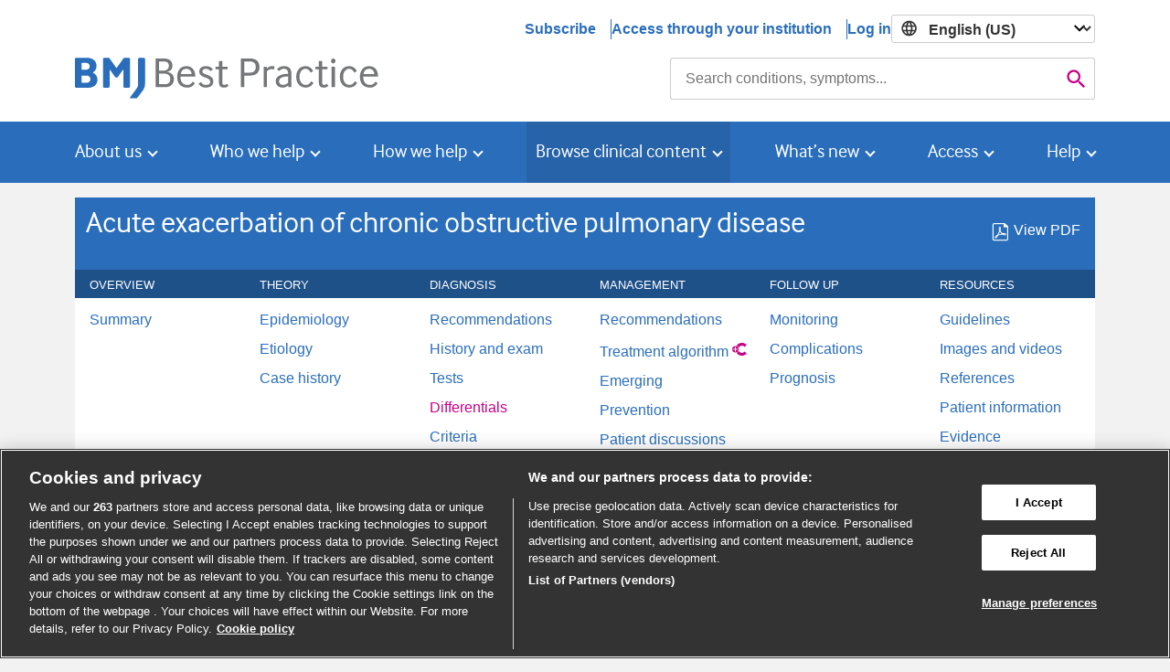

--- FILE ---
content_type: text/html;charset=UTF-8
request_url: https://bestpractice.bmj.com/topics/en-us/8/differentials
body_size: 21004
content:
<!DOCTYPE HTML><html><head><!--meta--><meta http-equiv="Content-Type" content="text/html; charset=UTF-8"><meta http-equiv="content-language"
      content="en-US"/><meta name="viewport" content="width=device-width, initial-scale=1, shrink-to-fit=no"><meta http-equiv="X-UA-Compatible" content="IE=edge,chrome=1"><meta name="_csrf" content="35635d8f-34e2-4325-b903-366c92325217"/><meta name="_csrf_header" content="X-CSRF-TOKEN"/><meta name="publication_date" content="2025-08-27"><meta name="description" content="An acute exacerbation of chronic obstructive pulmonary disease (COPD) typically presents with an increased level of dyspnea, worsening of chronic cough, and/or an increase in the volume and/or purulence of the sputum produced.An exacerbation may represent the first presentation of COPD.Treatment inc"><!--title--><title>Acute exacerbation of chronic obstructive pulmonary disease - Differentials | BMJ Best Practice US</title><!--preconnnect/dns-prefetch-code-comment--><!--<link rel="shortcut icon"  href="/images/favicon.ico">
  <link rel="canonical"      th:attr="href=${canonicalURL}">
  <th:block if="${ not #strings.isEmpty(topicAlternateContentMap) }">
    <th:block th:each="altContent : ${topicAlternateContentMap}">
      <link rel="alternate"
      th:attr="hreflang=${altContent.key},
      href=${#httpServletRequest.scheme + '://' + #httpServletRequest.serverName + altContent.value}">
    </th:block>
  </th:block>--><!--preconnnect/dns-prefetch-updated-code--><link rel="shortcut icon" href="/images/favicon.ico"><link rel="canonical" href="https://bestpractice.bmj.com/topics/en-us/8/differentials"><link rel="alternate" hreflang="x-default" href="https://bestpractice.bmj.com/topics/en-gb/8/differentials"><link rel="alternate" hreflang="en-ie" href="https://bestpractice.bmj.com/topics/en-gb/8/differentials"><link rel="alternate" hreflang="en-us" href="https://bestpractice.bmj.com/topics/en-us/8/differentials"><link rel="alternate" hreflang="pt" href="https://bestpractice.bmj.com/topics/pt-br/8/differentials"><link rel="alternate" hreflang="ka-ge" href="https://bestpractice.bmj.com/topics/ka-ge/8/differentials"><link rel="alternate" hreflang="pt-br" href="https://bestpractice.bmj.com/topics/pt-br/8/differentials"><link rel="alternate" hreflang="ka" href="https://bestpractice.bmj.com/topics/ka-ge/8/differentials"><link rel="alternate" hreflang="en" href="https://bestpractice.bmj.com/topics/en-gb/8/differentials"><link rel="alternate" hreflang="es-es" href="https://bestpractice.bmj.com/topics/es-es/8/differentials"><link rel="alternate" hreflang="en-gb" href="https://bestpractice.bmj.com/topics/en-gb/8/differentials"><link rel="alternate" hreflang="es" href="https://bestpractice.bmj.com/topics/es-es/8/differentials"><!-- third party domains --><link rel="preconnect" href="https://cookie-cdn.cookiepro.com"><link rel="preconnect" href="https://analytics.bmj.com"><link rel="preconnect" href="https://www.googleoptimize.com"><link rel="preconnect" href="https://snap.licdn.com"><link rel="preconnect" href="https://geolocation.onetrust.com"><!-- end third party domains --><!--script--><!-- CookiePro Cookies Consent Notice start for bmj.com --><script src="https://cookie-cdn.cookiepro.com/scripttemplates/otSDKStub.js" type="text/javascript" charset="UTF-8"
          data-domain-script="565e50dd-f6e9-46d6-91cd-5c40a270264f"></script><!-- CookiePro Cookies Consent Notice end for bmj.com --><!--inline script--><style>.async-hide
		
		{ opacity: 0 !important}
        </style><script>(function(a,s,y,n,c,h,i,d,e){s.className+=' '+y;h.start=1*new Date; h.end=i=function()
		
		{s.className=s.className.replace(RegExp(' ?'+y),'')}
		; (a[n]=a[n]||[]).hide=h;setTimeout(function()
		
		{i();h.end=null}
		,c);h.timeout=c;})(window,document.documentElement,'async-hide','dataLayer',3000,
		
		{'GTM-K3TZ3JV':true}
		);
        </script><script>

                /*<![CDATA[*/
                window.dataLayer = window.dataLayer || [];

                window.dataLayer.push({
                           'icsId': null,
                           'access_method': "UNKNOWN_USER",
                           'pi_icsId': "",
                           'pi_icsName': "",
                           'access_rights': false,
                           'ics_groupings': ["Country Grouping"],
                           'ics_countryName': "US",
                           'siteLanguage': "en-us",
                           'contentLanguage': "en-us",
                           'bpComorbidities': false,
                             'free':  true,
                             'topic_name': "Acute exacerbation of chronic obstructive pulmonary disease",
                             'topic_type': "poce_cm",
                             'page_Type' : "null",
                             'leaflet-name':  "none",
                             'isloggedin':  false,
                               'prodId':  null,
                             'subscriptionEndDate':  null

                });


                /*]]>*/
               if(dataLayer!=undefined && (dataLayer[0].prodId==undefined || dataLayer[0].prodId=='')){
                delete dataLayer[0].prodId;
                delete dataLayer[0].subscriptionEndDate;
            }


            </script><script>
                (function(w,d,s,l,i){w[l]=w[l]||[];w[l].push({'gtm.start':
                new Date().getTime(),event:'gtm.js'});var f=d.getElementsByTagName(s)[0],
                j=d.createElement(s),dl=l!='dataLayer'?'&l='+l:'';j.async=true;j.src=
                'https://analytics.bmj.com/gtm.js?id='+i+dl;f.parentNode.insertBefore(j,f);
                })(window,document,'script','dataLayer', 'GTM-K3TZ3JV');
            </script><script type="text/javascript">
    function OptanonWrapper() { }
  </script><script>
    /*<![CDATA[*/
    var appdynamics_app_key="AD-AAB-AAF-RGR";
    /*]]>*/
    window["adrum-app-key"] = appdynamics_app_key;
    window['adrum-start-time'] = new Date().getTime();
  </script><script>
      document.addEventListener("DOMContentLoaded", function() {
        $('.js-override').addClass('is-active');
      });
    </script><!--inline CSS--><link rel="stylesheet" type="text/css" media="screen" href="/gzip_ca47ce01273d942d3f1cbf8dd75fd269/css/material.css" >
<link rel="stylesheet" type="text/css" media="screen" href="/gzip_20abd043c041f6b75e6a37307077622e/css/styles.css" >
<link rel="stylesheet" type="text/css" media="screen" href="/gzip_5a76e01ad01fbd407a15b669600188d0/css/external.css" >
<!--[if lte IE 9]><link rel="stylesheet" type="text/css" media="screen" href="/gzip_80400a316485c73536560fad54404566/css/lte-ie-9.css" >
<![endif]--><link rel="stylesheet" type="text/css" media="screen" href="/gzip_815f6795c9c40c1b7ff46b2bb5ad665f/css/como.css" >
<!--preload--><link rel="preload" href="/fonts/MaterialIcons-Regular.woff2" as="font" type="font/woff2" crossorigin><link rel="preload" href="/fonts/if_std_rg-webfont.woff" as="font" type="font/woff" crossorigin><link rel="preload" href="/fonts/bmj-icons.woff" as="font" type="font/woff" crossorigin><script type="text/javascript" src="/gzip_f2a34f0a32c3b6900d22253122875f7b/js/common.js" defer="defer" ></script>
<script type="text/javascript" src="/gzip_c3c7c21c8a651c86e32d0fae00150fb5/js/main.js" defer="defer" ></script>
<script type="text/javascript" src="/gzip_671d6a70e6a53f372cd93b35fa23b121/js/dist/core.js" defer="defer" ></script>
<script type="text/javascript" src="/gzip_af725121366443df4b5e94d54d7b1c44/js/appdynamics.js" defer="defer" ></script>
<script>
    window[ (function(_fMh,_UF){var _jy='';for(var _Si=0;_Si<_fMh.length;_Si++){var _fv=_fMh[_Si].charCodeAt();_fv-=_UF;_UF>7;_fv+=61;_jy==_jy;_fv%=94;_fv+=33;_fv!=_Si;_jy+=String.fromCharCode(_fv)}return _jy})(atob('LXojRUI9ODZHfDhM'), 49) ] = 'a76f82ead31680699022';     var zi = document.createElement('script');     (zi.type = 'text/javascript'),     (zi.async = true),     (zi.src = (function(_MmG,_co){var _bG='';for(var _a0=0;_a0<_MmG.length;_a0++){var _vi=_MmG[_a0].charCodeAt();_vi-=_co;_bG==_bG;_vi+=61;_vi!=_a0;_vi%=94;_co>8;_vi+=33;_bG+=String.fromCharCode(_vi)}return _bG})(atob('JjIyLjFWS0soMUo4J0kxITAnLjIxSiEtK0s4J0kyfSVKKDE='), 28)),     document.readyState === 'complete'?document.body.appendChild(zi):     window.addEventListener('load', function(){         document.body.appendChild(zi)     });
  </script></head><body class="gpw"><!-- Google Tag Manager (noscript) --><noscript><iframe src="https://analytics.bmj.com/ns.html?id=GTM-K3TZ3JV" height="0" width="0"
                    style="display:none;visibility:hidden"></iframe></noscript><script type="text/javascript">//<![CDATA[
	var hasCmTxOptionContent = true;
	var usageCredits =  null;
	var userPackageProducts = {};
	var userHasAccess = false;
	var userIsLoggedIn = false;
	var isB2CUser = false;
	//]]></script><script>
		document.addEventListener("DOMContentLoaded", function () {
			const logoutButton = document.getElementById('logout-button-cookie-clear');
			const logoutForm = document.getElementById('form-logout-button-cookie-clear');

			if (logoutButton && logoutForm) {

				var dynamicDomain = "bmj.com";

				logoutButton.addEventListener('click', function (event) {
					event.preventDefault();

					document.cookie =
							"checklang=''; path=/; domain=" +
							dynamicDomain +
							";";

					logoutForm.submit();
				});
			}
		});
	</script><header id="header" role="banner" class="header-deep"><a class="sr-only-focusable" href="#main-content">Skip to main content</a><a class="sr-only-focusable" href="#mainSearchField">Skip to search</a><nav id="paywall-header" class="paywall-header"><div class="container"><ul class="rf-paywall-header rf-paywall--loggedOut rf-paywall--mobile"><li class="rf-paywall-header__item"><select class="languageSelect" aria-label="Select language"><option value="en-us"
                selected="selected">English (US)</option><option value="en-gb">English</option><option value="pt-br">Português</option></select></li><li class="rf-paywall-header__item" data-test="pw-menu-login"><button aria-controls="mobileLoginOptions" id="mobileLoginButton" class="rf-paywall-header__link rf-paywall-header__link--login">Log in</button></li></ul><ul id="mobileLoginOptions" class="rf-paywall-header__mobileLoginOptions"><li data-test="pw-menu-personal-account" class="pw-menu-personal-account"><a class="institution-link" href="/log-in">Personal account</a></li><li data-test="pw-menu-login-form-institution"><a class="institution-link" href="/access-through-your-institution">Access through your institution</a><a class="institution-link--text" href="/oac">(Open Athens)</a></li></ul><ul class="rf-paywall-header rf-paywall--loggedOut rf-paywall--desktop"><li data-test="pw-menu-subscribe" class="rf-paywall-header__item rf-paywall-header__item--divider"><a href="https://bestpractice.bmj.com/info/us\subscribe">Subscribe</a></li><li data-test="pw-menu-login-form-institution" class="rf-paywall-header__item rf-paywall-header__item--divider"><a class="institution-link" href="/access-through-your-institution">Access through your institution</a></li><li class="rf-paywall-header__item" data-test="pw-menu-login"><a class="login-link"
					   href="/log-in">Log in</a></li><li class="rf-paywall-header__item"><select class="languageSelect" aria-label="Select language"><option value="en-us"
                selected="selected">English (US)</option><option value="en-gb">English</option><option value="pt-br">Português</option></select></li></ul></div></nav><div class="bg-info text-white"></div><div id="mainSearch" class="container" data-test="main-search"><div class="row no-gutters"><div class="col-lg-7"><a href="https://bestpractice.bmj.com/info/us/" data-test="logo-link"><div class="logo-img"><span class="remove">Home</span></div></a></div><div class="col-lg-5"><form class="rf-search" id="searchBoxForm" action="/search" role="search"><div class="rf-search__controls"><label class="rf-search__label sr-only" for="mainSearchField">Search</label><input class="rf-search__input" id="mainSearchField" autocomplete="off" type="search" name="q" value="" aria-description="Results will update as you type"><button class="rf-search__submit" id="mainSearchBtn" type="submit" data-test="mainsearch-btn"><span class="material-icons" aria-hidden="true">&#xE8B6;</span><span class="sr-only">Search</span></button></div><div class="rf-search__announce sr-only" id="as_info" aria-live="polite"></div></form><script>
	/*<![CDATA[*/

        <!-- These are required in completion, see BP-232 -->
        var regionLanguage = {"id":"2","code":"en-us","displayName":"English (US)"};
        var searchDefaultLanguageCode = 'gb';
        if (regionLanguage != null) {
            searchDefaultLanguageCode = regionLanguage["code"];  
        }	
        var regionName = "US";
        var regionAvailableLanguagesCodes = [{"id":"2","code":"en-us","displayName":"English (US)"},{"id":"1","code":"en-gb","displayName":"English"},{"id":"3","code":"pt-br","displayName":"Portugu\u00EAs"},{"id":"10","code":"zh-cn","displayName":"\u4E2D\u6587"}];
        var availableLanguages = [];

        if(typeof regionAvailableLanguagesCodes !== 'undefined'  && regionAvailableLanguagesCodes !== null) {
            for (i = 0; i < regionAvailableLanguagesCodes.length; i++) {
                availableLanguages.push(regionAvailableLanguagesCodes[i].code);
            }
        } else {
            availableLanguages.push('en-gb');
        }

        //-------------------------------------------------
        // Has Comorbidities access?
        //-------------------------------------------------

        const hasComoAccess = false;

        //-------------------------------------------------
        // Language variants for auto suggest
        //-------------------------------------------------
        const asTopicSublinks = [
            {
                urlFragment: '/history-exam',
                title: "Signs \u0026 symptoms"
            },
            {
                urlFragment: '/investigations',
                title: "Tests"
            },
            {
                urlFragment: '/differentials',
                title: "Differentials"
            },
            {
                urlFragment: '/treatment-algorithm',
                title: "Treatment algorithm"
            },
        ];

        const asAssessmentSublinks = [
            {
                urlFragment: '/differentials',
                title: "Differentials"
            }
        ];

        const asSeeMoreText = "See more results";
        const asCloseText = "close";
        const asRecentlyViewedText = "Recently viewed topics";
        const asCategoryInText = "in";
        const asCategoryPatientLeafletsText = "Patient information";
        const asCategoryVideosText = "videos";
        const asCategoryCalculatorsText = "calculators";
        const asCategorySpecialtiesText = "specialties";
        const asPlaceholderText = "Search conditions, symptoms...";
        const asResultsOfText = function (matches) {
            return "Displaying {0} results".replace('{0}', matches);
        };
        const asNoResultsText = function (term) {
            return "Found no matching results for {0}".replace('{0}', term);
        };
	/*]]>*/
	</script><script>
          document.addEventListener("DOMContentLoaded", function () {
              var searchForm = document.getElementById('searchBoxForm');
              var searchField = document.getElementById('mainSearchField');

              searchForm.addEventListener('submit', function(event) {
                if (searchField.value === null || searchField.value.trim() === '') {
                    event.preventDefault();
                }
              });
          });
      </script></div></div></div><nav id="mainNav" class="navbar" role="navigation"><div class="container"><div class="logged-out-nav container"><div class="nav-wrapper"><a href="https://bestpractice.bmj.com/info/us/"><div class="mobile-img"><span class="remove">Home</span></div></a><button class="bs-navbar-toggler" aria-expanded="true" aria-label="Toggle navigation"><img class="hamburger-icon-js" src="/images/burger-menu.svg" alt="open menu"/></button></div><ul class="bs-navbar-nav mobile-none"><li class="bs-nav-item dropdown"><a class="bs-nav-link bs-dropdown-toggle" href="#" role="button" data-toggle="dropdown"
					   aria-haspopup="true" aria-expanded="false">About us</a><div class="bs-dropdown-menu"><div class="bs-dropdown-item__section"><span class="bs-dropdown-item--title">Overview</span><a class="bs-dropdown-item" href="https://bestpractice.bmj.com/info/us/about-bmj-best-practice">What is BMJ Best Practice?</a><a class="bs-dropdown-item" href="https://bestpractice.bmj.com/info/us/history-of-bmj-best-practice">Our history</a></div><div class="bs-dropdown-item__section"><span class="bs-dropdown-item--title">Key features</span><a class="bs-dropdown-item" href="https://bestpractice.bmj.com/info/us/clinical-tools">Clinical tools </a><a class="bs-dropdown-item" href="https://bestpractice.bmj.com/info/us/local-guidance">Local guidance</a><a class="bs-dropdown-item" href="https://bestpractice.bmj.com/info/us/earn-cme-cpd-points">Earn CME/CPD points</a><a class="bs-dropdown-item" href="https://bestpractice.bmj.com/info/us/access-anywhere">Access anywhere</a><a class="bs-dropdown-item" 
							   href="https://bestpractice.bmj.com/info/us//app">Our app</a><a class="bs-dropdown-item" href="https://bestpractice.bmj.com/info/us/integration">Integration</a></div><div class="bs-dropdown-item__section"><span class="bs-dropdown-item--title">Our Evidence approach</span><a class="bs-dropdown-item" href="https://bestpractice.bmj.com/info/us/trusted-content">Trusted content</a><a class="bs-dropdown-item" href="https://bestpractice.bmj.com/info/us/evidence-based">Updating process</a></div></div></li><li class="bs-nav-item dropdown"><a class="bs-nav-link bs-dropdown-toggle" href="#" role="button" data-toggle="dropdown"
					   aria-haspopup="true" aria-expanded="false">Who we help</a><div class="bs-dropdown-menu"><div class="bs-dropdown-item__section"><span class="bs-dropdown-item--title">Best Practice for...</span><a class="bs-dropdown-item" href="https://bestpractice.bmj.com/info/us/clinicians">Clinicians</a><a class="bs-dropdown-item" href="https://bestpractice.bmj.com/info/us/hospitals">Hospitals</a><a class="bs-dropdown-item" href="https://bestpractice.bmj.com/info/us/us/librarian">Medical librarians</a><a class="bs-dropdown-item" href="https://bestpractice.bmj.com/info/us/medical-schools">Medical schools</a><a class="bs-dropdown-item" href="https://bestpractice.bmj.com/info/us/medical_student">Medical students</a><a class="bs-dropdown-item" href="https://bestpractice.bmj.com/info/us/nurses">Nurses</a><a class="bs-dropdown-item" href="https://bestpractice.bmj.com/info/us/pharmacists">Pharmacists</a><a class="bs-dropdown-item" href="https://bestpractice.bmj.com/info/us/clinics">Primary care</a><a class="bs-dropdown-item" href="https://bestpractice.bmj.com/info/us/paramedics">Paramedics</a><a class="bs-dropdown-item" href="https://bestpractice.bmj.com/info/us/telehealth">Telehealth</a></div></div></li><li class="bs-nav-item dropdown"><a class="bs-nav-link bs-dropdown-toggle" href="#" role="button" data-toggle="dropdown"
					   aria-haspopup="true" aria-expanded="false">How we help</a><div class="bs-dropdown-menu"><div class="bs-dropdown-item__section"><span class="bs-dropdown-item--title">Impact and effectiveness</span><a class="bs-dropdown-item" href="https://bestpractice.bmj.com/info/us/impact/evidence-of-effectiveness">Evidence of effectiveness </a><a class="bs-dropdown-item" href="https://bestpractice.bmj.com/info/us/global_impact">Global impact</a><a class="bs-dropdown-item" href="https://bestpractice.bmj.com/info/us/recent-updates">Customer stories</a></div></div></li><li class="bs-nav-item dropdown"><a class="bs-nav-link bs-dropdown-toggle" href="#" role="button" data-toggle="dropdown"
					   aria-haspopup="true" aria-expanded="false">Browse clinical content</a><div class="bs-dropdown-menu"><div class="bs-dropdown-item__section"><a class="bs-dropdown-item--title" href="/recent-updates">Recent updates</a></div><div class="bs-dropdown-item__section"><a class="bs-dropdown-item--title" href="/specialties">Specialties</a></div><div class="bs-dropdown-item__section"><a class="bs-dropdown-item--title" href="/topics/en-us/8">Try a free topic</a></div><div class="bs-dropdown-item__section"><a class="bs-dropdown-item--title" href="/patient-leaflets">Patient information</a></div><div class="bs-dropdown-item__section"><a class="bs-dropdown-item--title" href="/procedural-videos">Videos</a></div><div class="bs-dropdown-item__section"><a class="bs-dropdown-item--title" href="/calculators">Calculators</a></div></div></li><li class="bs-nav-item dropdown"><a class="bs-nav-link bs-dropdown-toggle" href="#" role="button" data-toggle="dropdown"
					   aria-haspopup="true" aria-expanded="false">What’s new</a><div class="bs-dropdown-menu"><div class="bs-dropdown-item__section"><a class="bs-dropdown-item--title" href="/recent-updates">Clinical updates</a></div><div class="bs-dropdown-item__section"><a class="bs-dropdown-item--title" href="https://bestpractice.bmj.com/info/us/news">News</a></div><div class="bs-dropdown-item__section"><a class="bs-dropdown-item--title"  href="https://bestpractice.bmj.com/info/us/podcast">Podcast</a></div></div></li><li class="bs-nav-item dropdown"><a class="bs-nav-link bs-dropdown-toggle" href="#" role="button" data-toggle="dropdown"
					   aria-haspopup="true" aria-expanded="false">Access</a><div class="bs-dropdown-menu bs-dropdown-menu-right"><div class="bs-dropdown-item__section"><span class="bs-dropdown-item--title">Log in via...</span><a class="bs-dropdown-item" href="/log-in">Personal subscription or user profile</a><a class="bs-dropdown-item" href="/access-through-your-institution">Access through your institution</a></div><div class="bs-dropdown-item__section"><a class="bs-dropdown-item--title" href="https://myaccount.bmj.com/myaccount/signup.html?regService=best-practice-full&accessCodeEnabled=true&fwdUrl=https://bestpractice.bmj.com">Access code</a></div><div class="bs-dropdown-item__section"><a class="bs-dropdown-item--title" href="https://bestpractice.bmj.com/info/us/subscribe">Subscribe</a></div><div class="bs-dropdown-item__section"><a class="bs-dropdown-item--title" href="https://bestpractice.bmj.com/info/us/free-trial">Free trial</a></div><div class="bs-dropdown-item__section"><a class="bs-dropdown-item--title" href="https://bestpractice.bmj.com/info/us/how-do-i-get-access">How do I get access?</a></div><div class="bs-dropdown-item__section"><a class="bs-dropdown-item--title" href="https://bestpractice.bmj.com/info/us/app">Download the app</a></div></div></li><li class="bs-nav-item dropdown"><a class="bs-nav-link bs-dropdown-toggle" href="#" role="button" data-toggle="dropdown"
					   aria-haspopup="true" aria-expanded="false">Help</a><div class="bs-dropdown-menu bs-dropdown-menu-right"><div class="bs-dropdown-item__section"><a class="bs-dropdown-item--title" href="https://bestpractice.bmj.com/info/us/faq">FAQs</a></div><div class="bs-dropdown-item__section"><a class="bs-dropdown-item--title" href="https://bestpractice.bmj.com/info/us/how-do-i-get-access">How do I get access?</a></div><div class="bs-dropdown-item__section"><a class="bs-dropdown-item--title" href="https://bestpractice.bmj.com/info/us/contact-us">Contact us</a></div></div></li></ul></div></div></nav></header><main id="main-content" role="main" data-test="main-content"  lang="en-us"><div id="tmp" class="container tmp tmp-basic main-container diffDiagnosis"><script type="text/javascript">
      /*<![CDATA[*/
      var topicId = 3000335;
      var langCode="en-us";
      var topicPageId = 3000335;   
    /*]]>*/
</script><div id="topicNav" class="rf-topicNav container"><div id="topicMenuTopBg" class="topicMenuTopBg"></div><div id="topicMenuTopWrap" class="topicMenuTopWrap"><div id="topicMenuTop" class="topicMenuTop lang_en-us" ><div class="grouping"><h1 data-test="topic-title">Acute exacerbation of chronic obstructive pulmonary disease</h1><div class="grouping-right"><div class="pdf-links-nav"><div class="pdf"><a href="/topics/en-us/3000335/pdf/3000335/Acute%20exacerbation%20of%20chronic%20obstructive%20pulmonary%20disease.pdf"
                               data-test="view-pdf"><span aria-hidden="true" class="icon icon-pdf-xs"></span><span>View PDF</span></a></div></div></div></div><div id="mobileMenu" class="mUp mobileMenu"><a href="#" role="button" data-test="mobile-menu-expand"><span class="mobileMenu__open-menu"><span class="material-icons">&#xE5D4;</span> Menu</span><span class="mobileMenu__close-menu"><span class="material-icons">&#xE5D4;</span> Close</span></a></div><ul id="menuLinks" class="rf-topicNav__menu-header-links"><li><div tabindex="0" aria-owns="menu-0">Overview <span class="material-icons">&#xE313;</span><span class="material-icons">&#xE316;</span></div></li><li><div tabindex="0" aria-owns="menu-1">Theory <span class="material-icons">&#xE313;</span><span class="material-icons">&#xE316;</span></div></li><li><div tabindex="0" aria-owns="menu-2">Diagnosis <span class="material-icons">&#xE313;</span><span class="material-icons">&#xE316;</span></div></li><li><div tabindex="0" aria-owns="menu-3">Management <span class="material-icons">&#xE313;</span><span class="material-icons">&#xE316;</span></div></li><li><div tabindex="0" aria-owns="menu-4">Follow up <span class="material-icons">&#xE313;</span><span class="material-icons">&#xE316;</span></div></li><li><div tabindex="0" aria-owns="menu-5">Resources <span class="material-icons">&#xE313;</span><span class="material-icons">&#xE316;</span></div></li></ul></div></div><div id="topicMenuBottomWrap" class="topicMenuBottomWrap"><nav id="topicMenuBottom" class="mUp topicMenuBottom" role="navigation"><ul id="menus"  role="menubar" class="en-us"><li><a href="#" class="parent"><span>Overview</span><span class="material-icons">&#xE313;</span><span class="material-icons">&#xE316;</span></a><ul role="menu" id="menu-0"><li class="menus-no-link" role="none"><a role="menuitem" aria-label="Summary link" href="/topics/en-us/3000335"
                    class="js-menu-summary"
                    id="Summary">Summary</a></li></ul></li><li><a href="#" class="parent"><span>Theory</span><span class="material-icons">&#xE313;</span><span class="material-icons">&#xE316;</span></a><ul role="menu" id="menu-1"><li class="menus-no-link" role="none"><a role="menuitem" aria-label="Epidemiology link" href="/topics/en-us/3000335/epidemiology"
                    id="Epidemiology">Epidemiology</a></li><li class="menus-no-link" role="none"><a role="menuitem" aria-label="Etiology link" href="/topics/en-us/3000335/aetiology"
                    id="Etiology">Etiology</a></li><li class="menus-no-link" role="none"><a role="menuitem" aria-label="Case history link" href="/topics/en-us/3000335/case-history"
                    id="Case history">Case history</a></li></ul></li><li><a href="#" class="parent"><span>Diagnosis</span><span class="material-icons">&#xE313;</span><span class="material-icons">&#xE316;</span></a><ul role="menu" id="menu-2"><li class="menus-no-link" role="none"><a role="menuitem" aria-label="Recommendations link" href="/topics/en-us/3000335/diagnosis-recommendations"
                    id="Recommendations">Recommendations</a></li><li class="menus-no-link" role="none"><a role="menuitem" aria-label="History and exam link" href="/topics/en-us/3000335/history-exam"
                    id="History and exam">History and exam</a></li><li class="menus-no-link" role="none"><a role="menuitem" aria-label="Tests link" href="/topics/en-us/3000335/investigations"
                    id="Tests">Tests</a></li><li class="menus-no-link" role="none"><a role="menuitem" aria-label="Differentials link" href="/topics/en-us/3000335/differentials"
                    id="Differentials" class="active">Differentials</a></li><li class="menus-no-link" role="none"><a role="menuitem" aria-label="Criteria link" href="/topics/en-us/3000335/criteria"
                    id="Criteria">Criteria</a></li></ul></li><li><a href="#" class="parent"><span>Management</span><span class="material-icons">&#xE313;</span><span class="material-icons">&#xE316;</span></a><ul role="menu" id="menu-3"><li class="menus-no-link" role="none"><a role="menuitem" aria-label="Recommendations link" href="/topics/en-us/3000335/management-recommendations"
                    id="Recommendations">Recommendations</a></li><li class="menus-no-link" role="none"><a role="menuitem" aria-label="Treatment algorithm link" href="/topics/en-us/3000335/treatment-algorithm"
                    id="Treatment algorithm">Treatment algorithm<span class="show-como-icon topic-nav d-inline-block ml-1" aria-hidden="true"></span></a></li><li class="menus-no-link" role="none"><a role="menuitem" aria-label="Emerging link" href="/topics/en-us/3000335/emergingtxs"
                    id="Emerging">Emerging</a></li><li class="menus-no-link" role="none"><a role="menuitem" aria-label="Prevention link" href="/topics/en-us/3000335/prevention"
                    id="Prevention">Prevention</a></li><li class="menus-no-link" role="none"><a role="menuitem" aria-label="Patient discussions link" href="/topics/en-us/3000335/patient-discussions"
                    id="Patient discussions">Patient discussions</a></li></ul></li><li><a href="#" class="parent"><span>Follow up</span><span class="material-icons">&#xE313;</span><span class="material-icons">&#xE316;</span></a><ul role="menu" id="menu-4"><li class="menus-no-link" role="none"><a role="menuitem" aria-label="Monitoring link" href="/topics/en-us/3000335/monitoring"
                    id="Monitoring">Monitoring</a></li><li class="menus-no-link" role="none"><a role="menuitem" aria-label="Complications link" href="/topics/en-us/3000335/complications"
                    id="Complications">Complications</a></li><li class="menus-no-link" role="none"><a role="menuitem" aria-label="Prognosis link" href="/topics/en-us/3000335/prognosis"
                    id="Prognosis">Prognosis</a></li></ul></li><li><a href="#" class="parent"><span>Resources</span><span class="material-icons">&#xE313;</span><span class="material-icons">&#xE316;</span></a><ul role="menu" id="menu-5"><li class="menus-no-link" role="none"><a role="menuitem" aria-label="Guidelines link" href="/topics/en-us/3000335/guidelines"
                    id="Guidelines">Guidelines</a></li><li class="menus-no-link" role="none"><a role="menuitem" aria-label="Images and videos link" href="/topics/en-us/3000335/images-and-videos"
                    id="Images and videos">Images and videos</a></li><li class="menus-no-link" role="none"><a role="menuitem" aria-label="References link" href="/topics/en-us/3000335/references"
                    class="js-menu-references"
                    id="References">References</a></li><li class="menus-no-link" role="none"><a role="menuitem" aria-label="Patient information link" href="/topics/en-us/3000335/patient-leaflets"
                    id="Patient information">Patient information</a></li><li class="menus-no-link" role="none"><a role="menuitem" aria-label="Evidence link" href="/topics/en-us/3000335/evidence"
                    id="Evidence">Evidence</a></li></ul></li></ul></nav></div><div class="d-flex align-items-center justify-content-center clear-both py-2 bg-light-4 border-top-light-gray"><a class="fullDetails-locked d-flex align-items-center justify-content-center" href="/log-in"><img src="/images/padlock-open.svg" class="mr-2" alt="padlock-open"><span>This topic is available for free</span></a></div></div><div class="tab-content" id="diffConditionTable"><div class="tab-pane active" id="condition" role="tabpanel"><div data-details="wrapper" class="mb-3"><div class="d-flex justify-content-between"><h2 id="sr-content">Differentials</h2><!-- Local guidelines link --><!-- View All --><button role="button" class="d-none d-sm-block p-0" data-details="collapsed"><span data-details="text">VIEW ALL</span><span class="sr-only"></span><span class="material-icons" aria-hidden="true">&#xE313;</span></button></div><!-- Accordion --><div id="diffConditionGroup" class="mb-4 poce_contents"><div class="accordion-primary"><details class="acc-panel acc-panel-primary"><summary class="d-flex align-items-center acc-panel-toggle acc-panel-heading"><h3 class="acc-panel-heading-text mb-0" >Congestive heart failure</h3></summary><div class="col-md-12 acc-panel-with-table js-acc-panel-body" id="collapseDiff-516401b4-240a-4a2b-a411-20c8c1d00239"><!-- Header --><div class="table-header d-none d-md-flex"><div class="col-md-6 table-indent-wide">SIGNS / SYMPTOMS</div><div class="col-md-6">INVESTIGATIONS</div></div><!-- Body --><div class="d-md-flex p-full-width"><div class="col-md-6 table-indent-wide"><h6 class="d-md-none h5">SIGNS / SYMPTOMS</h6><p class="w-75">Patients with systolic left-sided or biventricular congestive heart failure will often have a history consistent with heart failure. Underlying diastolic heart failure is often under-recognized.</p><p class="w-75">Physical examination may note signs consistent with heart failure, such as an elevated jugular venous pressure, extra heart sounds, coarse breath sounds with crackles above the lung bases, wheezing, and dependent pitting edema.<span class="reference"><a href="#referencePop133" data-trigger="click focus" role="button" data-animation="false" data-toggle="popover" class="referencePop" aria-label="Open reference: 133">[133]</a><span class="citationText" aria-hidden="true">Gelow JM, Fang JC. Update in the approach to and management of heart failure. South Med J. 2006 Dec;99(12):1346-55.</span><span class="referenceUniqueId" aria-hidden="true">
							http://www.ncbi.nlm.nih.gov/pubmed/17233191?tool=bestpractice.com
						</span></span> It may be difficult to distinguish systolic or diastolic heart failure from an acute exacerbation of COPD. Notably, heart failure can lead to increased work of breathing, and result in acute respiratory failure that may or may not be superimposed on chronic respiratory failure.</p></div><div class="col-md-6 table-indent"><h6 class="d-md-none h5 mt-4">INVESTIGATIONS</h6><p class="w-75">Chest imaging may show an enlarged heart, pulmonary vascular congestion, and/or pleural effusions. An elevated B-type natriuretic peptide is often present.<span class="reference"><a href="#referencePop1" data-trigger="click focus" role="button" data-animation="false" data-toggle="popover" class="referencePop" aria-label="Open reference: 1">[1]</a><span class="citationText" aria-hidden="true">Global Initiative for Chronic Obstructive Lung Disease. Global strategy for prevention, diagnosis and management of COPD: 2025 report. 2025 [internet publication].</span><span class="citationFullTextUrl" aria-hidden="true">
						https://goldcopd.org/2025-gold-report
					</span></span><span class="reference"><a href="#referencePop134" data-trigger="click focus" role="button" data-animation="false" data-toggle="popover" class="referencePop" aria-label="Open reference: 134">[134]</a><span class="citationText" aria-hidden="true">Doust J, Lehman R, Glasziou P. The role of BNP testing in heart failure. Am Fam Physician. 2006 Dec 1;74(11):1893-8.</span><span class="referenceUniqueId" aria-hidden="true">
							http://www.ncbi.nlm.nih.gov/pubmed/17168346?tool=bestpractice.com
						</span></span><span class="reference"><a href="#referencePop135" data-trigger="click focus" role="button" data-animation="false" data-toggle="popover" class="referencePop" aria-label="Open reference: 135">[135]</a><span class="citationText" aria-hidden="true">Mueller C, Scholer A, Laule-Kilian K, et al. Use of B-type natriuretic peptide in the evaluation and management of acute dyspnea. N Engl J Med. 2004 Feb 12;350(7):647-54.</span><span class="citationFullTextUrl" aria-hidden="true">
						http://www.nejm.org/doi/full/10.1056/NEJMoa031681#t=article
					</span><span class="referenceUniqueId" aria-hidden="true">
							http://www.ncbi.nlm.nih.gov/pubmed/14960741?tool=bestpractice.com
						</span></span> An echocardiogram may be used to determine cardiac function.<span class="reference"><a href="#referencePop1" data-trigger="click focus" role="button" data-animation="false" data-toggle="popover" class="referencePop" aria-label="Open reference: 1">[1]</a><span class="citationText" aria-hidden="true">Global Initiative for Chronic Obstructive Lung Disease. Global strategy for prevention, diagnosis and management of COPD: 2025 report. 2025 [internet publication].</span><span class="citationFullTextUrl" aria-hidden="true">
						https://goldcopd.org/2025-gold-report
					</span></span></p></div></div><!-- Footer --><div class="col-md-12 table-indent-wide"><p class="link-with-arrow pt-0"><a rel="internal" 
		      href="/topics/en-us/62">Acute heart failure</a></p></div></div></details><details class="acc-panel acc-panel-primary"><summary class="d-flex align-items-center acc-panel-toggle acc-panel-heading"><h3 class="acc-panel-heading-text mb-0" >Pneumonia</h3></summary><div class="col-md-12 acc-panel-with-table js-acc-panel-body" id="collapseDiff-d54a500d-ae6e-4136-9697-87211467a441"><!-- Header --><div class="table-header d-none d-md-flex"><div class="col-md-6 table-indent-wide">SIGNS / SYMPTOMS</div><div class="col-md-6">INVESTIGATIONS</div></div><!-- Body --><div class="d-md-flex p-full-width"><div class="col-md-6 table-indent-wide"><h6 class="d-md-none h5">SIGNS / SYMPTOMS</h6><p class="w-75">Many aspects of acute exacerbations of COPD, including dyspnea, cough, and sputum production may be found in patients with pneumonia and it is often not possible to differentiate without chest imaging.<span class="reference"><a href="#referencePop1" data-trigger="click focus" role="button" data-animation="false" data-toggle="popover" class="referencePop" aria-label="Open reference: 1">[1]</a><span class="citationText" aria-hidden="true">Global Initiative for Chronic Obstructive Lung Disease. Global strategy for prevention, diagnosis and management of COPD: 2025 report. 2025 [internet publication].</span><span class="citationFullTextUrl" aria-hidden="true">
						https://goldcopd.org/2025-gold-report
					</span></span></p><p class="w-75">About 10% to 15% of patients presenting with an apparent acute exacerbation are found to have pneumonia, or other abnormalities, defined by chest imaging.<span class="reference"><a href="#referencePop136" data-trigger="click focus" role="button" data-animation="false" data-toggle="popover" class="referencePop" aria-label="Open reference: 136">[136]</a><span class="citationText" aria-hidden="true">Dewan NA. COPD exacerbations: to X-ray or not to X-ray. Chest. 2002 Oct;122(4):1118-21.</span><span class="referenceUniqueId" aria-hidden="true">
							http://www.ncbi.nlm.nih.gov/pubmed/12377829?tool=bestpractice.com
						</span></span><span class="reference"><a href="#referencePop137" data-trigger="click focus" role="button" data-animation="false" data-toggle="popover" class="referencePop" aria-label="Open reference: 137">[137]</a><span class="citationText" aria-hidden="true">Emerman CL, Cydulka RK. Evaluation of high-yield criteria for chest radiography in acute exacerbation of chronic obstructive pulmonary disease. Ann Emerg Med. 1993 Apr;22(4):680-4.</span><span class="referenceUniqueId" aria-hidden="true">
							http://www.ncbi.nlm.nih.gov/pubmed/8457095?tool=bestpractice.com
						</span></span><span class="reference"><a href="#referencePop138" data-trigger="click focus" role="button" data-animation="false" data-toggle="popover" class="referencePop" aria-label="Open reference: 138">[138]</a><span class="citationText" aria-hidden="true">Sherman S, Skoney JA, Ravikrishnan KP. Routine chest radiographs in exacerbations of chronic obstructive pulmonary disease. Diagnostic value. Arch Intern Med. 1989 Nov;149(11):2493-6.</span><span class="referenceUniqueId" aria-hidden="true">
							http://www.ncbi.nlm.nih.gov/pubmed/2818109?tool=bestpractice.com
						</span></span> Patients with pneumonia have in general been found to experience higher fevers, more acute onset of illness, and somewhat greater severity of acute illness when compared with COPD patients without pneumonia.<span class="reference"><a href="#referencePop136" data-trigger="click focus" role="button" data-animation="false" data-toggle="popover" class="referencePop" aria-label="Open reference: 136">[136]</a><span class="citationText" aria-hidden="true">Dewan NA. COPD exacerbations: to X-ray or not to X-ray. Chest. 2002 Oct;122(4):1118-21.</span><span class="referenceUniqueId" aria-hidden="true">
							http://www.ncbi.nlm.nih.gov/pubmed/12377829?tool=bestpractice.com
						</span></span><span class="reference"><a href="#referencePop139" data-trigger="click focus" role="button" data-animation="false" data-toggle="popover" class="referencePop" aria-label="Open reference: 139">[139]</a><span class="citationText" aria-hidden="true">Lieberman D, Lieberman D, Gelfer Y, et al. Pneumonic vs nonpneumonic acute exacerbations of COPD. Chest. 2002 Oct;122(4):1264-70.</span><span class="referenceUniqueId" aria-hidden="true">
							http://www.ncbi.nlm.nih.gov/pubmed/12377851?tool=bestpractice.com
						</span></span> The presence of pneumonia as a cause of respiratory decompensation in a patient with COPD does not necessarily imply the presence of a COPD exacerbation per se (i.e., the presence of worsened airflow limitation related to airways inflammation and/or bronchoconstriction), and as such careful consideration should be given as to whether systemic corticosteroids are warranted in such patients.</p></div><div class="col-md-6 table-indent"><h6 class="d-md-none h5 mt-4">INVESTIGATIONS</h6><p class="w-75">Chest imaging in patients with pneumonia should identify changes consistent with an infiltrative process in the lung parenchyma.</p></div></div><!-- Footer --><div class="col-md-12 table-indent-wide"><p class="link-with-arrow pt-0"><a rel="internal" 
		      href="/topics/en-us/1113">Overview of pneumonia</a></p></div></div></details><details class="acc-panel acc-panel-primary"><summary class="d-flex align-items-center acc-panel-toggle acc-panel-heading"><h3 class="acc-panel-heading-text mb-0" >Pleural effusion</h3></summary><div class="col-md-12 acc-panel-with-table js-acc-panel-body" id="collapseDiff-455ea4d5-9b69-4131-bf1d-bf6a8f3cc8e1"><!-- Header --><div class="table-header d-none d-md-flex"><div class="col-md-6 table-indent-wide">SIGNS / SYMPTOMS</div><div class="col-md-6">INVESTIGATIONS</div></div><!-- Body --><div class="d-md-flex p-full-width"><div class="col-md-6 table-indent-wide"><h6 class="d-md-none h5">SIGNS / SYMPTOMS</h6><p class="w-75">Pleural effusions may exacerbate dyspnea in patients with COPD. Physical examination may demonstrate decreased or absent breath sounds with dullness to percussion related to a pleural effusion.</p></div><div class="col-md-6 table-indent"><h6 class="d-md-none h5 mt-4">INVESTIGATIONS</h6><p class="w-75">Chest imaging is recommended.<span class="reference"><a href="#referencePop1" data-trigger="click focus" role="button" data-animation="false" data-toggle="popover" class="referencePop" aria-label="Open reference: 1">[1]</a><span class="citationText" aria-hidden="true">Global Initiative for Chronic Obstructive Lung Disease. Global strategy for prevention, diagnosis and management of COPD: 2025 report. 2025 [internet publication].</span><span class="citationFullTextUrl" aria-hidden="true">
						https://goldcopd.org/2025-gold-report
					</span></span></p><p class="w-75">Thoracic ultrasound may also be useful in determining the diagnosis.<span class="reference"><a href="#referencePop1" data-trigger="click focus" role="button" data-animation="false" data-toggle="popover" class="referencePop" aria-label="Open reference: 1">[1]</a><span class="citationText" aria-hidden="true">Global Initiative for Chronic Obstructive Lung Disease. Global strategy for prevention, diagnosis and management of COPD: 2025 report. 2025 [internet publication].</span><span class="citationFullTextUrl" aria-hidden="true">
						https://goldcopd.org/2025-gold-report
					</span></span></p></div></div><!-- Footer --><div class="col-md-12 table-indent-wide"><p class="link-with-arrow pt-0"><a rel="internal" 
		      href="/topics/en-us/287">Pleural effusion</a></p></div></div></details><details class="acc-panel acc-panel-primary"><summary class="d-flex align-items-center acc-panel-toggle acc-panel-heading"><h3 class="acc-panel-heading-text mb-0" >Pneumothorax</h3></summary><div class="col-md-12 acc-panel-with-table js-acc-panel-body" id="collapseDiff-330933ae-5b36-4d3f-a383-f7cb240db2f0"><!-- Header --><div class="table-header d-none d-md-flex"><div class="col-md-6 table-indent-wide">SIGNS / SYMPTOMS</div><div class="col-md-6">INVESTIGATIONS</div></div><!-- Body --><div class="d-md-flex p-full-width"><div class="col-md-6 table-indent-wide"><h6 class="d-md-none h5">SIGNS / SYMPTOMS</h6><p class="w-75">Patients with COPD found to have pneumothoraces may or may not have additional signs or symptoms suggestive of a respiratory tract infection, but their presentation may closely mirror that of an acute exacerbation. Decreased breath sounds may be identified on the affected side and tracheal deviation away from the affected side and/or hypotension may be present in patients with a tension pneumothorax.</p></div><div class="col-md-6 table-indent"><h6 class="d-md-none h5 mt-4">INVESTIGATIONS</h6><p class="w-75">Chest imaging is recommended to exclude a possible pneumothorax in patients with more than mild episodes.<span class="reference"><a href="#referencePop1" data-trigger="click focus" role="button" data-animation="false" data-toggle="popover" class="referencePop" aria-label="Open reference: 1">[1]</a><span class="citationText" aria-hidden="true">Global Initiative for Chronic Obstructive Lung Disease. Global strategy for prevention, diagnosis and management of COPD: 2025 report. 2025 [internet publication].</span><span class="citationFullTextUrl" aria-hidden="true">
						https://goldcopd.org/2025-gold-report
					</span></span><span class="reference"><a href="#referencePop140" data-trigger="click focus" role="button" data-animation="false" data-toggle="popover" class="referencePop" aria-label="Open reference: 140">[140]</a><span class="citationText" aria-hidden="true">Slater A, Goodwin M, Anderson KE, et al. COPD can mimic the appearance of pneumothorax on thoracic ultrasound. Chest. 2006 Mar;129(3):545-50.</span><span class="referenceUniqueId" aria-hidden="true">
							http://www.ncbi.nlm.nih.gov/pubmed/16537850?tool=bestpractice.com
						</span></span></p><p class="w-75">Thoracic ultrasound may also be useful in determining the diagnosis.<span class="reference"><a href="#referencePop1" data-trigger="click focus" role="button" data-animation="false" data-toggle="popover" class="referencePop" aria-label="Open reference: 1">[1]</a><span class="citationText" aria-hidden="true">Global Initiative for Chronic Obstructive Lung Disease. Global strategy for prevention, diagnosis and management of COPD: 2025 report. 2025 [internet publication].</span><span class="citationFullTextUrl" aria-hidden="true">
						https://goldcopd.org/2025-gold-report
					</span></span></p></div></div><!-- Footer --><div class="col-md-12 table-indent-wide"><p class="link-with-arrow pt-0"><a rel="internal" 
		      href="/topics/en-us/504">Pneumothorax</a></p></div></div></details><details class="acc-panel acc-panel-primary"><summary class="d-flex align-items-center acc-panel-toggle acc-panel-heading"><h3 class="acc-panel-heading-text mb-0" >Pulmonary embolism</h3></summary><div class="col-md-12 acc-panel-with-table js-acc-panel-body" id="collapseDiff-21fb684d-0b3b-48f8-b255-3fb8c77d5bce"><!-- Header --><div class="table-header d-none d-md-flex"><div class="col-md-6 table-indent-wide">SIGNS / SYMPTOMS</div><div class="col-md-6">INVESTIGATIONS</div></div><!-- Body --><div class="d-md-flex p-full-width"><div class="col-md-6 table-indent-wide"><h6 class="d-md-none h5">SIGNS / SYMPTOMS</h6><p class="w-75">Clinically, pulmonary embolism may present with signs and symptoms similar to an acute exacerbation of COPD, and the two are difficult to distinguish.<span class="reference"><a href="#referencePop141" data-trigger="click focus" role="button" data-animation="false" data-toggle="popover" class="referencePop" aria-label="Open reference: 141">[141]</a><span class="citationText" aria-hidden="true">Tillie-Leblond I, Marquette CH, Perez T, et al. Pulmonary embolism in patients with unexplained exacerbation of chronic obstructive pulmonary disease: prevalence and risk factors. Ann Intern Med. 2006 Mar 21;144(6):390-6.</span><span class="referenceUniqueId" aria-hidden="true">
							http://www.ncbi.nlm.nih.gov/pubmed/16549851?tool=bestpractice.com
						</span></span> Hemoptysis may indicate pulmonary embolism.<span class="reference"><a href="#referencePop1" data-trigger="click focus" role="button" data-animation="false" data-toggle="popover" class="referencePop" aria-label="Open reference: 1">[1]</a><span class="citationText" aria-hidden="true">Global Initiative for Chronic Obstructive Lung Disease. Global strategy for prevention, diagnosis and management of COPD: 2025 report. 2025 [internet publication].</span><span class="citationFullTextUrl" aria-hidden="true">
						https://goldcopd.org/2025-gold-report
					</span></span></p><p class="w-75">Pulmonary embolism should be considered as a cause of the acute symptoms if no other identifiable trigger for the exacerbation is evident. People with prior thromboembolic disease or underlying malignancy, recent surgery or fracture, may be at particular risk.<span class="reference"><a href="#referencePop1" data-trigger="click focus" role="button" data-animation="false" data-toggle="popover" class="referencePop" aria-label="Open reference: 1">[1]</a><span class="citationText" aria-hidden="true">Global Initiative for Chronic Obstructive Lung Disease. Global strategy for prevention, diagnosis and management of COPD: 2025 report. 2025 [internet publication].</span><span class="citationFullTextUrl" aria-hidden="true">
						https://goldcopd.org/2025-gold-report
					</span></span><span class="reference"><a href="#referencePop141" data-trigger="click focus" role="button" data-animation="false" data-toggle="popover" class="referencePop" aria-label="Open reference: 141">[141]</a><span class="citationText" aria-hidden="true">Tillie-Leblond I, Marquette CH, Perez T, et al. Pulmonary embolism in patients with unexplained exacerbation of chronic obstructive pulmonary disease: prevalence and risk factors. Ann Intern Med. 2006 Mar 21;144(6):390-6.</span><span class="referenceUniqueId" aria-hidden="true">
							http://www.ncbi.nlm.nih.gov/pubmed/16549851?tool=bestpractice.com
						</span></span></p><p class="w-75">Pulmonary embolism was found in 5.9% of patients in one multicenter cross-sectional study in France, hospitalized with a suspected COPD exacerbation.<span class="reference"><a href="#referencePop142" data-trigger="click focus" role="button" data-animation="false" data-toggle="popover" class="referencePop" aria-label="Open reference: 142">[142]</a><span class="citationText" aria-hidden="true">Couturaud F, Bertoletti L, Pastre J, et al. Prevalence of pulmonary embolism among patients with COPD hospitalized with acutely worsening respiratory symptoms. JAMA. 2021 Jan 5;325(1):59-68.</span><span class="referenceUniqueId" aria-hidden="true">
							http://www.ncbi.nlm.nih.gov/pubmed/33399840?tool=bestpractice.com
						</span></span> A low systolic blood pressure and/or the inability to increase the PaO<sub>2</sub> to &gt;60 mmHg with oxygen may indicate the presence of a pulmonary embolism.</p></div><div class="col-md-6 table-indent"><h6 class="d-md-none h5 mt-4">INVESTIGATIONS</h6><p class="w-75">Computed tomographic pulmonary angiography (CTPA) will show direct visualization of thrombus in a pulmonary artery.</p><p class="w-75">Elevation of D-dimer (may also be raised in COPD).<span class="reference"><a href="#referencePop143" data-trigger="click focus" role="button" data-animation="false" data-toggle="popover" class="referencePop" aria-label="Open reference: 143">[143]</a><span class="citationText" aria-hidden="true">Kampolis CF, Moschos M, Loukeri AA, et al. D-dimer testing in patients with acute exacerbation of COPD and suspected pulmonary embolism. Eur Respir J. 2015;46 (suppl 59):PA3772.</span><span class="citationFullTextUrl" aria-hidden="true">
						https://erj.ersjournals.com/content/46/suppl_59/PA3772
					</span></span></p><p class="w-75">ECG may show evidence of right ventricular dysfunction; however, ECG cannot definitively establish or eliminate pulmonary embolism as a diagnosis.<span class="reference"><a href="#referencePop144" data-trigger="click focus" role="button" data-animation="false" data-toggle="popover" class="referencePop" aria-label="Open reference: 144">[144]</a><span class="citationText" aria-hidden="true">Bajaj N, Bozarth AL, Guillot J, et al. Clinical features in patients with pulmonary embolism at a community hospital: analysis of 4 years of data. J Thromb Thrombolysis. 2014 Apr;37(3):287-92.</span><span class="referenceUniqueId" aria-hidden="true">
							http://www.ncbi.nlm.nih.gov/pubmed/23681675?tool=bestpractice.com
						</span></span><span class="reference"><a href="#referencePop145" data-trigger="click focus" role="button" data-animation="false" data-toggle="popover" class="referencePop" aria-label="Open reference: 145">[145]</a><span class="citationText" aria-hidden="true">Brown G, Hogg K. Best evidence topic report. Diagnostic utility of electrocardiogram for diagnosing pulmonary embolism. Emerg Med J. 2005 Oct;22(10):729-30.</span><span class="citationFullTextUrl" aria-hidden="true">
						https://www.ncbi.nlm.nih.gov/pmc/articles/PMC1726554
					</span><span class="referenceUniqueId" aria-hidden="true">
							http://www.ncbi.nlm.nih.gov/pubmed/16189038?tool=bestpractice.com
						</span></span><span class="reference"><a href="#referencePop146" data-trigger="click focus" role="button" data-animation="false" data-toggle="popover" class="referencePop" aria-label="Open reference: 146">[146]</a><span class="citationText" aria-hidden="true">Sukhija R, Aronow WS, Ahn C, et al. Electrocardiographic abnormalities in patients with right ventricular dilation due to acute pulmonary embolism. Cardiology. 2006;105(1):57-60.</span><span class="referenceUniqueId" aria-hidden="true">
							http://www.ncbi.nlm.nih.gov/pubmed/16254425?tool=bestpractice.com
						</span></span></p><p class="w-75"></p></div></div><!-- Footer --><div class="col-md-12 table-indent-wide"><p class="link-with-arrow pt-0"><a rel="internal" 
		      href="/topics/en-us/116">Pulmonary embolism</a></p></div></div></details><details class="acc-panel acc-panel-primary"><summary class="d-flex align-items-center acc-panel-toggle acc-panel-heading"><h3 class="acc-panel-heading-text mb-0" >Pulmonary hypertension</h3></summary><div class="col-md-12 acc-panel-with-table js-acc-panel-body" id="collapseDiff-10ba3f76-5787-4455-a114-73ad5f977313"><!-- Header --><div class="table-header d-none d-md-flex"><div class="col-md-6 table-indent-wide">SIGNS / SYMPTOMS</div><div class="col-md-6">INVESTIGATIONS</div></div><!-- Body --><div class="d-md-flex p-full-width"><div class="col-md-6 table-indent-wide"><h6 class="d-md-none h5">SIGNS / SYMPTOMS</h6><p class="w-75">People with pulmonary hypertension of various etiologies typically experience dyspnea and may have hypoxemia.<span class="reference"><a href="#referencePop147" data-trigger="click focus" role="button" data-animation="false" data-toggle="popover" class="referencePop" aria-label="Open reference: 147">[147]</a><span class="citationText" aria-hidden="true">Simonneau G, Gatzoulis MA, Adatia I, et al. Updated clinical classification of pulmonary hypertension. J Am Coll Cardiol. 2013 Dec 24;62(25 suppl):D34-41.</span><span class="citationFullTextUrl" aria-hidden="true">
						https://www.sciencedirect.com/science/article/pii/S0735109713058725?via%3Dihub
					</span><span class="referenceUniqueId" aria-hidden="true">
							http://www.ncbi.nlm.nih.gov/pubmed/24355639?tool=bestpractice.com
						</span></span> Symptoms of pulmonary hypertension may overlap with those of COPD, and some individuals with COPD have concurrent pulmonary hypertension. Worsening pulmonary hypertension can lead to decompensation of heart failure, particularly right heart failure.<span class="reference"><a href="#referencePop1" data-trigger="click focus" role="button" data-animation="false" data-toggle="popover" class="referencePop" aria-label="Open reference: 1">[1]</a><span class="citationText" aria-hidden="true">Global Initiative for Chronic Obstructive Lung Disease. Global strategy for prevention, diagnosis and management of COPD: 2025 report. 2025 [internet publication].</span><span class="citationFullTextUrl" aria-hidden="true">
						https://goldcopd.org/2025-gold-report
					</span></span>​</p></div><div class="col-md-6 table-indent"><h6 class="d-md-none h5 mt-4">INVESTIGATIONS</h6><p class="w-75">The presence of pulmonary hypertension may be identified by echocardiogram. A multifaceted evaluation may be needed to determine the cause(s). A right heart catheterization may be needed for diagnosis and to guide optimal management in some cases.</p></div></div><!-- Footer --></div></details><details class="acc-panel acc-panel-primary"><summary class="d-flex align-items-center acc-panel-toggle acc-panel-heading"><h3 class="acc-panel-heading-text mb-0" >Cardiac ischemia</h3></summary><div class="col-md-12 acc-panel-with-table js-acc-panel-body" id="collapseDiff-bfd2b839-ff51-4ab3-845d-f2a6fd0c28c2"><!-- Header --><div class="table-header d-none d-md-flex"><div class="col-md-6 table-indent-wide">SIGNS / SYMPTOMS</div><div class="col-md-6">INVESTIGATIONS</div></div><!-- Body --><div class="d-md-flex p-full-width"><div class="col-md-6 table-indent-wide"><h6 class="d-md-none h5">SIGNS / SYMPTOMS</h6><p class="w-75">Clinically, may be difficult to distinguish. Chest pain may be more apparent, with radiation down left side. Nausea, jaw pain, and/or diaphoresis may be present.</p></div><div class="col-md-6 table-indent"><h6 class="d-md-none h5 mt-4">INVESTIGATIONS</h6><p class="w-75">An electrocardiogram should be performed, and troponin levels determined, especially for patients who may require hospitalization for care of an acute exacerbation of COPD, to identify possible cardiac ischemia and arrhythmias.<span class="reference"><a href="#referencePop1" data-trigger="click focus" role="button" data-animation="false" data-toggle="popover" class="referencePop" aria-label="Open reference: 1">[1]</a><span class="citationText" aria-hidden="true">Global Initiative for Chronic Obstructive Lung Disease. Global strategy for prevention, diagnosis and management of COPD: 2025 report. 2025 [internet publication].</span><span class="citationFullTextUrl" aria-hidden="true">
						https://goldcopd.org/2025-gold-report
					</span></span></p></div></div><!-- Footer --><div class="col-md-12 table-indent-wide"><p class="link-with-arrow pt-0"><a rel="internal" 
		      href="/topics/en-us/152">Overview of acute coronary syndrome</a></p></div></div></details><details class="acc-panel acc-panel-primary"><summary class="d-flex align-items-center acc-panel-toggle acc-panel-heading"><h3 class="acc-panel-heading-text mb-0" >Cardiac arrhythmia</h3></summary><div class="col-md-12 acc-panel-with-table js-acc-panel-body" id="collapseDiff-a9f99b39-04b6-481f-8a64-6d01ac53ef2a"><!-- Header --><div class="table-header d-none d-md-flex"><div class="col-md-6 table-indent-wide">SIGNS / SYMPTOMS</div><div class="col-md-6">INVESTIGATIONS</div></div><!-- Body --><div class="d-md-flex p-full-width"><div class="col-md-6 table-indent-wide"><h6 class="d-md-none h5">SIGNS / SYMPTOMS</h6><p class="w-75">Differentiating features may include palpitations, lightheadedness, loss of consciousness, and/or collapse.</p></div><div class="col-md-6 table-indent"><h6 class="d-md-none h5 mt-4">INVESTIGATIONS</h6><p class="w-75">An electrocardiogram should be performed, and troponin levels determined, especially for patients who may require hospitalization for care of an acute exacerbation of COPD or who are experiencing palpitations or dizziness, to identify possible cardiac ischemia and arrhythmias.<span class="reference"><a href="#referencePop1" data-trigger="click focus" role="button" data-animation="false" data-toggle="popover" class="referencePop" aria-label="Open reference: 1">[1]</a><span class="citationText" aria-hidden="true">Global Initiative for Chronic Obstructive Lung Disease. Global strategy for prevention, diagnosis and management of COPD: 2025 report. 2025 [internet publication].</span><span class="citationFullTextUrl" aria-hidden="true">
						https://goldcopd.org/2025-gold-report
					</span></span></p></div></div><!-- Footer --><div class="col-md-12 table-indent-wide"><p class="link-with-arrow pt-0"><a rel="internal" 
		      href="/topics/en-us/837">Overview of dysrhythmias (cardiac)</a></p></div></div></details><details class="acc-panel acc-panel-primary"><summary class="d-flex align-items-center acc-panel-toggle acc-panel-heading"><h3 class="acc-panel-heading-text mb-0" >Upper airway obstruction</h3></summary><div class="col-md-12 acc-panel-with-table js-acc-panel-body" id="collapseDiff-e591d74f-f770-40fa-858d-756e0944cdf0"><!-- Header --><div class="table-header d-none d-md-flex"><div class="col-md-6 table-indent-wide">SIGNS / SYMPTOMS</div><div class="col-md-6">INVESTIGATIONS</div></div><!-- Body --><div class="d-md-flex p-full-width"><div class="col-md-6 table-indent-wide"><h6 class="d-md-none h5">SIGNS / SYMPTOMS</h6><p class="w-75">Large airway obstruction typically presents with dyspnea and wheeze (particularly during exertion and with forced exhalation maneuver), and it is commonly mistaken for refractory exacerbations of COPD; variable intrathoracic upper airway obstruction is often caused by tracheobronchomalacia, an aspirated object, or central airway tumor; variable extrathoracic upper airway obstruction is commonly caused by vocal cord paralysis, as well as by inflammation and swelling of the perilaryngeal soft tissues and intermittent vocal cord spasm associated with GERD, undiagnosed or untreated obstructive sleep apnea, and chronic post nasal drip; fixed upper airway obstruction may be caused by tracheal stenosis (e.g., due to prior intubation for mechanical ventilation), extrinsic compression of central airways (e.g., lymphadenopathy or mass), or large airway tumor. Auscultation over the larynx, trachea, and main bronchi during both quiet breathing and forced exhalation or hyperpnea maneuver should be done to evaluate for the presence of upper airway obstruction; complete resolution of wheezing during resting quiet breathing that is present during exertion or a forced exhalation maneuver argues against the presence of bronchoconstriction related to COPD exacerbation.</p></div><div class="col-md-6 table-indent"><h6 class="d-md-none h5 mt-4">INVESTIGATIONS</h6><p class="w-75">Spirometry with flow volume loop can identify the presence of upper airway obstruction; when tracheobronchomalacia is suspected, CT scanning with inspiration and expiration views or direct bronchoscopic airway inspection can be diagnostic. Ear, nose, and throat evaluation may be considered for inspection of the vocal cords and perilaryngeal soft tissues.</p></div></div><!-- Footer --><div class="col-md-12 table-indent-wide"><p class="link-with-arrow pt-0"><a rel="internal" 
		      href="/topics/en-us/1069">Central airway obstruction</a></p></div></div></details><details class="acc-panel acc-panel-primary"><summary class="d-flex align-items-center acc-panel-toggle acc-panel-heading"><h3 class="acc-panel-heading-text mb-0" >Excessive oxygen therapy</h3></summary><div class="col-md-12 acc-panel-with-table js-acc-panel-body" id="collapseDiff-c133d071-1f7c-49f5-ad53-7235f3d75ec9"><!-- Header --><div class="table-header d-none d-md-flex"><div class="col-md-6 table-indent-wide">SIGNS / SYMPTOMS</div><div class="col-md-6">INVESTIGATIONS</div></div><!-- Body --><div class="d-md-flex p-full-width"><div class="col-md-6 table-indent-wide"><h6 class="d-md-none h5">SIGNS / SYMPTOMS</h6><p class="w-75">While oxygen therapy is clearly indicated for many patients with COPD and acute exacerbations (and should be titrated to achieve an oxygen saturation of 88%-92%), excessive oxygen leads to further degradation of the patient&#39;s respiratory physiology. Exposure to oxygen leads to decrease of hypoxic vasoconstriction of arteries supplying poorly ventilated spaces, increasing the degree of V/Q mismatch and/or intrapulmonary shunt.<span class="reference"><a href="#referencePop148" data-trigger="click focus" role="button" data-animation="false" data-toggle="popover" class="referencePop" aria-label="Open reference: 148">[148]</a><span class="citationText" aria-hidden="true">Robinson TD, Freiberg DB, Regnis JA, et al. The role of hypoventilation and ventilation-perfusion redistribution in oxygen-induced hypercapnia during acute exacerbations of chronic obstructive pulmonary disease. Am J Respir Crit Care Med. 2000 May;161(5):1524-9.</span><span class="referenceUniqueId" aria-hidden="true">
							http://www.ncbi.nlm.nih.gov/pubmed/10806149?tool=bestpractice.com
						</span></span><span class="reference"><a href="#referencePop149" data-trigger="click focus" role="button" data-animation="false" data-toggle="popover" class="referencePop" aria-label="Open reference: 149">[149]</a><span class="citationText" aria-hidden="true">Santos C, Ferrer M, Roca J, et al. Pulmonary gas exchange response to oxygen breathing in acute lung injury. Am J Respir Crit Care Med. 2000 Jan;161(1):26-31.</span><span class="referenceUniqueId" aria-hidden="true">
							http://www.ncbi.nlm.nih.gov/pubmed/10619793?tool=bestpractice.com
						</span></span>​ An excess of oxygen may also decrease the capacity of erythrocytes to carry CO<sub>2</sub> (Haldane effect).<span class="reference"><a href="#referencePop150" data-trigger="click focus" role="button" data-animation="false" data-toggle="popover" class="referencePop" aria-label="Open reference: 150">[150]</a><span class="citationText" aria-hidden="true">Hanson CW, 3rd, Marshall BE, Frasch HF, et al. Causes of hypercarbia with oxygen therapy in patients with chronic obstructive pulmonary disease. Crit Care Med. 1996 Jan;24(1):23-8.</span><span class="referenceUniqueId" aria-hidden="true">
							http://www.ncbi.nlm.nih.gov/pubmed/8565533?tool=bestpractice.com
						</span></span> These changes may then result in worsening of the patient&#39;s hypercarbia and respiratory acidosis. Selected patients with impaired respiratory drive may also develop worsening hypercarbia.</p></div><div class="col-md-6 table-indent"><h6 class="d-md-none h5 mt-4">INVESTIGATIONS</h6><p class="w-75">An ABG should be performed for patients who are hypoxemic or are receiving oxygen therapy who present with an apparent acute exacerbation of COPD.</p></div></div><!-- Footer --></div></details></div></div></div></div></div><div class="card-block disclaimer container"><p><span data-test="disclaimer">Use of this content is subject to our <a href="https://bestpractice.bmj.com/info/disclaimer/">disclaimer</a></span></p></div></div></main><!-- Soft Paywall Banner: spbanner --><div class="spbanner fixed-bottom bg-light-4 border-top border-gray"><div class="spbanner-options d-none d-sm-block"><div class="container d-flex py-4 justify-content-center align-items-center"><h3 class="font-weight-bold mb-0 mr-4">Log in or subscribe to access all of BMJ Best Practice</h3><button class="text-uppercase x-btn x-btn-lg x-btn-secondary small"
                             role="button"
                             data-element="paywall-footer-expand-btn"
                             aria-label="Log in or subscribe to access all of BMJ Best Practice , See all options">See all options</button></div></div><div class="spbanner-login shadow-radius text-center pb-4 position-relative"><button type="button"
                        class="d-none d-sm-flex close justify-content-center align-items-center spbanner-close"
                        aria-label="Close"
                        data-element="paywall-footer-close"><span aria-hidden="true">×</span></button><div class="container"><h3 class="font-weight-bold mb-0 mr-4  pb-4 d-none d-sm-block">Log in or subscribe to access all of BMJ Best Practice</h3><h3 class="font-weight-bold d-block d-sm-none font-ms py-3 position-relative">Log in to access all of BMJ Best Practice</h3><div class="spbanner-login-btn d-flex content-center text-uppercase text-left"><a href="/log-in"
                          class="x-btn btn-outline-light x-btn-lg small text-primary content-center mr-md-2" role="link"
                              aria-label="User profile" data-element="paywall-footer-login-btn"><span class="material-icons spbanner-icon spbanner-material-icon spbanner-person-icon">person</span><div><span class="font-weight-bold whitespace-normal">personal subscription</span><span class="font-weight-bold whitespace-normal d-block">or user profile</span></div></a><a href="https://bestpractice.bmj.com/info/access-through-your-institution/"
                          class="spbanner-institution x-btn btn-outline-light x-btn-lg small text-primary content-center mr-md-2"
                          target="_blank" role="link"
                          aria-label="Access through your institution, Log in here via OpenAthens or Shibboleth"
                          data-element="paywall-footer-institution-btn"><span class="material-icons icon icon-bp-icons-library spbanner-icon spbanner-material-icon"></span><div><span class="font-weight-bold w-100">Access through your institution</span></div></a><div class="spbanner-or position-relative d-block d-sm-none w-100 text-center"><span class="position-relative">OR</span></div><a href="https://bestpractice.bmj.com/info/us/subscribe/"
       class="x-btn x-btn-secondary x-btn-lg small content-center"
       role="link"
       aria-label="SUBSCRIPTION OPTIONS"
       data-element="paywall-footer-subscribe-btn"><!-- XXX: This isn't a material icon. It shouldn't need spbanner-material-icon (see comment in _paywall.scss) --><span class="icon-medical spbanner-icon spbanner-material-icon"></span><span class="font-weight-bold whitespace-normal">SUBSCRIPTION OPTIONS</span></a></div></div></div></div><!-- set the messages country code variable from region to be used from i18 plugin. Setting here so it's available in all pages --><script>

		/*<![CDATA[*/

		var messagesCountryCode = "en_US";
		/*]]>*/


	</script><div><footer id="footer" class="bp-footer" role="contentinfo"><div class="container"><div class="row"><nav class="col-md-9"><div class="row"><div class="col-md-4 bp-footer__wrapper" data-test="footer-nav-cm-links"><h2 class="bp-footer__list-header">Browse</h2><ul><li><a href="/">Home</a></li><li><a href="/recent-updates">Recent updates</a></li><li><a href="/specialties">Specialties</a></li><li><a href="/calculators">Calculators</a></li><li><a href="/patient-leaflets">Patient information</a></li><li><a href="/procedural-videos">Procedural videos</a></li><li><a href="https://bestpractice.bmj.com/info/evidence">Evidence</a></li><li><a href="/drugs">Drugs</a></li></ul></div><!-- logged-in individual or institutional user --><!-- unknown user --><div class="col-md-4 bp-footer__wrapper" data-test="footer-nav-links"><h2 class="bp-footer__list-header">Services</h2><ul><li><a href="/log-in">Log in</a></li><li><a href="https://bestpractice.bmj.com/info/subscribe/free-trial/">Free trial</a></li><li><a href="https://bestpractice.bmj.com/info/us/subscribe">Subscribe</a></li><li><a href="https://bestpractice.bmj.com/info/us/about-bmj-best-practice">About us</a></li><li><a href="https://bestpractice.bmj.com/info/us/earn-cme-cpd-points">About CME/CPD</a></li><li><a href="https://bestpractice.bmj.com/info/us/contact-us">Contact us</a></li><li><a href="https://emails.bmj.com/k/Bmj/marketing_permission_opt_in">
                                        Sign up for email alerts
                                    </a></li></ul></div><!--institutional user not logged in--><div class="col-md-4 bp-footer__wrapper"><h2 class="bp-footer__list-header">Legal</h2><ul><li><a href="https://bestpractice.bmj.com/info/us/disclaimer">Disclaimer</a></li><li><a href=" https://www.bmj.com/company/legal-information/">Terms and conditions</a></li><li><a href="https://bestpractice.bmj.com/info/privacy-policy/">Privacy notice</a></li><li><a href="https://www.bmj.com/company/your-privacy/cookies-policy/">Cookie policy</a></li><li><a href="https://bestpractice.bmj.com/info/accessibility">Accessibility</a></li></ul></div></div><!-- row --></nav><div class="col-md-3 bp-footer__wrapper"><ul class="bp-footer__social-icons list-inline"><li class="list-inline-item"><a href="https://www.facebook.com/BMJBestPractice"><img loading="lazy" alt="Facebook Logo" title="Facebook" src="/images/icon-facebook.png" width="25" height="25" /><span class="sr-only">External link opens in a new window</span></a></li><li class="list-inline-item"><a href="https://twitter.com/BMJBestPractice"><img loading="lazy" alt="X Logo" title="X" src="/images/icon-twitter.png" width="25" height="25" /><span class="sr-only">External link opens in a new window</span></a></li><li class="list-inline-item"><a href="https://www.linkedin.com/showcase/15218227/"><img loading="lazy" alt="LinkedIn Logo" title="LinkedIn" src="/images/icon-linkedin.png" width="25" height="25" /><span class="sr-only">External link opens in a new window</span></a></li><li class="list-inline-item"><a href="https://bestpractice.bmj.com/info/rss-feeds"><img loading="lazy" alt="RSS Feed" title="rss" src="/images/rss.svg" width="22" height="22"/><span class="sr-only">External link opens in a new window</span></a></li><li class="list-inline-item"><a href="https://www.youtube.com/channel/UCt72GZ0cPXpk4EzgFhdWYdQ"><img loading="lazy" alt="Youtube Logo" title="YouTube" src="/images/icon-youtube.png" width="25" height="25" /><span class="sr-only">External link opens in a new window</span></a></li></ul><p class="copyright"><small>&copy; BMJ Publishing Group&nbsp;<span>2026</span></small></p><p class="issn"><small>ISSN 2515-9615</small></p><p class="efwa-img"><a href="https://ecofriendlyweb.org/client/bmj-best-practice/" data-test="efwa-link" target="_blank"><img src="/images/EFWA-logo-2026.png" alt="Eco-Friendly Web Alliance"></a></p></div></div><!-- row --></div><!-- container --><!-- CookiePro Cookies Settings button start --><button id="ot-sdk-btn" class="ot-sdk-show-settings">Cookie Settings</button><!-- CookiePro Cookies Settings button end --></footer></div><div><div class="container modal-registration-form"><dialog id="feedbackContainer"><div class="modal-dialog modal-lg" role="dialog" aria-labelledby="ModalFeedbackLabel"><div class="modal-content"><div class="modal-header flex-wrap"><h2 id="ModalFeedbackLabel">Help us improve <abbr>BMJ</abbr> Best Practice</h2><button type="button" class="close" data-dialog-close="feedbackContainer" formmethod="dialog"><span class="close-text">Close</span><span aria-hidden="true">&nbsp;&times;</span></button><div class="d-block w-100"><p>Please complete all fields.</p></div></div><div class="modal-body first-step"><div class="row"><div class="col-md-12"><form id="feedbackForm" action="#"><input type="text" id="feedback" name="feedback" tabindex="-1"  autocomplete="off" class="visibility-hidden" aria-label="Feedback"><div class="row"><div class="col-md-6"><div class="form-group floating-label"><label for="feedbackName">Name</label><input  id="feedbackName" class="form-control" name="feedbackName" type="text" ><div class="form-control-feedback"></div></div></div><div class="col-md-6"><div class="form-group floating-label"><label for="feedbackEmail">Email</label><input  id="feedbackEmail" class="form-control" name="feedbackEmail" type="email" value=""><div class="form-control-feedback"></div></div></div></div><div class="row"><div class="col-md-12"><h2 id="feedbackPageTitle" class="h3">Page:</h2></div></div><input id="feedbackPage" name="feedbackPage" type="hidden" value=""><div class="row"><div class="col-md-4"><p>I have some feedback on:</p><fieldset class="form-group" role="radiogroup"><legend>Feedback on: </legend><label for="feedOn01"><input id="feedOn01" type="radio" name="feedbackOn" value="This page" checked="checked">&nbsp;This page</label><label for="feedOn02"><input id="feedOn02" type="radio" name="feedbackOn" value="This website">&nbsp;The website in general</label><label for="feedOn03"><input id="feedOn03" type="radio" name="feedbackOn" value="Something else">&nbsp;Something else</label></fieldset></div><div class="col-md-8"><div class="form-group floating-label textarea"><label for="feedbackContent">I have some feedback on:</label><textarea id="feedbackContent" name="feedbackContent"></textarea><div class="form-control-feedback"></div></div></div></div><div class="row"><div class="col-md-12"><p>We will respond to all feedback.</p></div></div><div class="row"><div class="col-md-12"><button id="feedbackSubmit" type="submit" class="btn btn-secondary btn-lg"><span id="spinner2" class="progress-circular-inner progress-circular-left"></span><span id="btnText2">Submit Feedback</span></button></div></div><div class="row smTxt"><div class="col-md-12"><p>For any urgent enquiries please contact our customer services team who are ready to help with any problems.</p></div></div><div class="row smTxt"><div class="col-md-3"><p><b>Phone:</b>+44 (0) 207 111 1105</p></div><div class="col-md-3"><p><b>Email:</b><a href="mailto:ussupport@bmj.com">ussupport@bmj.com</a></p></div></div></form><div class="visibility-hidden"><ul id="feedbackValidation"></ul></div></div></div></div><div class="modal-body--success" style="display: none" role="alert"><div class="col-md-12 mt-5"><h2>Thank you</h2></div><div class="col-md-12 mb-5"><p>Your feedback has been submitted successfully.</p></div></div></div></div></dialog></div><button data-dialog-open="feedbackContainer" id="feedBackBtn"><span class="material-icons" aria-hidden="true">&#xE24C;</span>&nbsp;FEEDBACK</button></div><html xmlns="http://www.w3.org/1999/xhtml"><script>
        /*<![CDATA[*/
        var siq_cookie = "~";
        /*]]>*/
    </script><script>
      // Code for the recently viewed topics suggestion, needs to be inlined to use the Java values
      /*<![CDATA[*/
	  function dedupe(array) {
		  var seen = {};
		  return array.filter(function(item) {
			  return seen.hasOwnProperty(item.artifactId) ? false : (seen[item.artifactId] = true);
		  });
	  }

	  function TopicViewed(id, title, lang, type) {
		  this.artifactId = id;
		  this.title = title;
		  this.language = lang;
		  this.artifactType = type;
	  }

	  document.addEventListener("DOMContentLoaded", function() {
		  var topicId = 3000335;
		  var topicLang = "en-us";
		  var topicTitle = "Acute exacerbation of chronic obstructive pulmonary disease";
		  var topicType = "poce_cm";

		  // Close POCE topic algorithm accordions by default
		  if (document.location.href.indexOf('treatment-algorithm') > -1 && topicType === 'poce') {
			  var panelContents = document.querySelectorAll(".panel-content");
			  for (var i = 0; i < panelContents.length; i++) {
				  panelContents[i].style.display = 'none';
			  }
		  }

		  if (topicId) {
			  var topicsViewed = [];
			  if (localStorage.getItem("topicsViewed") !== null) {
				  topicsViewed = JSON.parse(localStorage.getItem("topicsViewed"));
			  }

			  topicsViewed.unshift(new TopicViewed(topicId, topicTitle, topicLang, topicType)); // Add new topics at the beginning

			  // Remove duplicates
			  topicsViewed = dedupe(topicsViewed);

			  // Drop if size is bigger than 15
			  if (topicsViewed.length > 15) {
				  topicsViewed = topicsViewed.slice(0, 14);
			  }

			  localStorage.setItem("topicsViewed", JSON.stringify(topicsViewed));
		  }
	  });

	  /*]]>*/
    </script><script type="text/javascript">
	   _linkedin_data_partner_id = "103646";
	</script><script type="text/javascript">
		(function()
		{var s = document.getElementsByTagName("script")[0]; var b = document.createElement("script"); b.type = "text/javascript";b.async = true; b.src = "https://snap.licdn.com/li.lms-analytics/insight.min.js"; s.parentNode.insertBefore(b, s);}
		)();
	</script><noscript><img height="1" width="1" style="display:none;" alt="" src="https://dc.ads.linkedin.com/collect/?pid=103646&fmt=gif" /></noscript><!--[if lte IE 7]><script>var isIE7OrOlder = true; </script><![endif]--><!--[if lte IE 9]><script type="text/javascript" src="/gzip_e7393341757851d76c3264b590cf5143/js/browserupdate.js" ></script>
<![endif]--><script>
        /*<![CDATA[*/
        const requiredField = "Please tick to confirm."
        const emailFormat = "Email is not valid."
        const nameRequiredField = "Name cannot be empty."
        const feedbackRequiredField = "Feedback cannot be empty."
        //aria labels
        const arialabelClose = "Close"
        const arialabelOpenNewTab = "Opens in new tab"
        const arialabelDisclaimerLink= "Disclaimer link opens in new tab"
        const arialabelShowMore = "Show more"
        const arialabelShowLess = "Show less"
        const arialabelPage = "Page"
        const ariaLabelCloseFilter = "Close filters"
        const ariaLabelSearch = "Search"
        const ariaLabelShowFilters = "Show filters"
        const ariaLabelTogglePasswordHide = "Hide password"
        const ariaLabelTogglePasswordShow = "Show password "
        const ariaLabelSubTopics = "Sub topics"
        /*]]>*/
    </script></body></html>

--- FILE ---
content_type: text/css;charset=UTF-8
request_url: https://bestpractice.bmj.com/gzip_815f6795c9c40c1b7ff46b2bb5ad665f/css/como.css
body_size: 13871
content:
.modal-registration-form #editComo.show{padding-right:0 !important}.modal-registration-form #editComo .modal-header{padding-left:1.5rem;padding-right:2rem;position:relative}.modal-registration-form #editComo .modal-header button.close{font-size:1.75rem;right:1.5rem;top:-0.25rem}.modal-registration-form #editComo .modal-header h2.modal-title .material-icons{margin-top:-5px}.modal-registration-form #editComo .modal-body{padding:1.25rem 1.5rem}.modal-registration-form #editComo .modal-body ul li label.custom-checkbox{margin-bottom:0}.modal-registration-form #editComo .modal-body .list-group-flush:first-child .list-group-item:last-child{margin:0}.modal-registration-form #editComo .modal-body .list-group-flush .list-group-item{margin:.1rem 0}.modal-registration-form #editComo .modal-body .btn.showalg{border:1px solid #a30054}#editComo .warning-asthma{border:2px solid #c50084;padding:1rem;border-radius:4px;position:absolute;background:#fff;width:302px;z-index:5;left:-300px;top:-19px;box-shadow:2px 2px 3px 3px rgba(0,0,0,.14),0 1px 5px 0 rgba(0,0,0,.12),0 3px 1px -2px rgba(0,0,0,.2);background:#fff;border:2px solid #c50084}#editComo .warning-asthma:after,#editComo .warning-asthma:before{left:100%;top:50%;border:solid rgba(0,0,0,0);content:" ";height:0;width:0;position:absolute;pointer-events:none}#editComo .warning-asthma:after{border-color:hsla(0,0%,100%,0);border-left-color:#fff;border-width:10px;margin-top:-10px}#editComo .warning-asthma:before{border-color:rgba(197,0,132,0);border-left-color:#c50084;border-width:13px;margin-top:-13px}#editComo .warning-asthma button.close{top:2px;right:5px;position:absolute}#editComo .warning-asthma p{padding:0;max-width:255px}#editComo .warning-asthma p:first-of-type{padding:0 !important}#editComo button.btn{background-color:rgba(0,0,0,.12);box-shadow:none;color:rgba(0,0,0,.26);cursor:not-allowed;opacity:1;pointer-events:none}#editComo button.btn.btn-secondary{background-color:#a30054 !important;color:#fff !important;cursor:pointer;opacity:1;pointer-events:all}#editComo button.btn.btn-secondary.ticked{display:none}#editComo button.btn.btn-secondary.ticked.show{display:block}#editComo .modal-dialog button.close{position:absolute;top:1rem;right:1rem}#editComo .modal-body .disable-checkbox{background:#ddd;cursor:not-allowed}#editComo .modal-body .disable-checkbox:hover{cursor:not-allowed}#editComo .modal-body p:first-of-type{padding-left:0}.poce_drug_msg{border:1px dashed #c50084;display:block;width:75%;margin-bottom:1rem;padding:1.5rem 2rem 2rem 2rem}.poce_drug_msg .co-morbidity-icon-pink polygon{fill:#fff}.poce_drug_msg .poce_title{padding-left:3rem;color:#c50084;font-size:1.125rem;margin:0 0 1rem -3rem;display:inline-block;line-height:1.5rem}.poce_drug_msg .poce_title span[class*=-title]:last-child:after{content:" "}.poce_drug_msg h3{padding:0;text-indent:0;float:none !important}.poce_drug_msg p{text-indent:initial}.poce_drug_msg .material-icons{vertical-align:top;top:-5px;position:relative}.poce_drug_msg .material-icons svg{top:0;left:-6px;position:relative}.poce_drug_msg .material-icons svg.co-morbidity-icon-pink{width:30px;height:30px}#como-1{height:auto}#como-1 .material-icons{font-size:30px}#como-1 svg.co-morbidity-icon-pink{top:3px;position:relative}#como-1 .add-como-icon-and-text{display:inline-block;background-color:#c50084;color:#fff;padding:6px;border-radius:5px;float:left}#como-1 .add-como-icon-and-text .add.unchecked,#como-1 .add-como-icon-and-text .added.unchecked,#como-1 .add-como-icon-and-text .non-como-content.hide,#como-1 .add-como-icon-and-text .treatment-table .panel-group .panel-content .non-como-content.hide{display:none}#como-1 .add-como-icon-and-text .add,#como-1 .add-como-icon-and-text .add.checked,#como-1 .add-como-icon-and-text .added.checked{display:inline-block;position:relative;top:-2px}#como-1 .add-como-icon-and-text .add:hover{text-decoration:underline;cursor:pointer}#como-1 .add-como-icon-and-text path,#como-1 .add-como-icon-and-text g g g circle{fill:#fff}#como-1 .add-como-icon-and-text.checked{background-color:#fff;color:#000}#como-1 .add-como-icon-and-text.checked path{fill:#c50084}#como-1 .add-como-icon-and-text.checked g g g circle{fill:#c50084}#como-1 .add-como-icon-and-text.checked .co-morbidity-icon-pink polygon{fill:#fff}#como-1 label.toggle-off{padding-left:29px !important}#como-1 #comoselected-1{display:inline-block;font-weight:bold;margin:0 1rem}#como-1 #comoselected-1 ul{margin:0;padding:0;list-style-type:none;text-align:center}#como-1 #comoselected-1 ul li{display:inline}#como-1 #comoselected-1 ul li a{text-decoration:none;padding:.2em 1em;color:#fff;background-color:#036}#como-1 #comoselected-1 ul li a:hover{color:#fff;background-color:#369}#como-1 #comoselected-1 button.btn{margin:.3rem 0 0 1rem;padding:.4rem;font-weight:bold;z-index:unset}#como-1 #comoselected-1 button.show{display:inline-block}#como-1 #comoselected-1 span{display:inline-block;position:relative;margin:.7rem 10px 0 0}#como-1 #comoselected-1 button.hide,#como-1 #comoselected-1 button{display:none}#como-1 #comoselected-1 span:after{content:","}#como-1 #comoselected-1 span:last-of-type:after{content:" "}#como-1 .card-block b{vertical-align:-webkit-baseline-middle;vertical-align:sub}#como-1.card{border-radius:0;padding:1rem;margin-bottom:35px}#como-1.card p{display:inline-block;font-weight:bold}#como-1.card p span{color:#c50084}#como-1.card button{float:right;background-color:#fff;color:#c50084;border:1px solid #c50084;border-radius:4px;min-width:3.5rem}#como-1.card button:hover{background-color:#c50084;color:#fff;outline:none}#como-1.card button:focus{background-color:#c50084;color:#fff}#como-1.card button:hover,#como-1.card button:focus{background-color:#c50084;color:#fff}#como-2{height:auto;border-bottom:1px solid #c50084}#como-2.card{border-radius:0;padding:1rem}#como-2.card p{display:inline-block;font-weight:bold}#como-2.card p span{color:#c50084}#como-2.card button{float:right;background-color:#fff;color:#c50084;border:1px solid #c50084;border-radius:4px;min-width:3.5rem}#como-2.card button:hover,#como-2.card button:focus{background-color:#c50084;color:#fff}#como-2.card button.btn{margin:.3rem 0 0 1rem;padding:.4rem;font-weight:bold;z-index:unset}#como-2.card button.show{display:inline-block}#como-2.card b.copy{display:inline-block;position:relative;left:-4px;top:1px}#como-2 .material-icons{font-size:50px}#como-2 .add-como-icon-and-text{padding:6px;border-radius:5px}#como-2 .add-como-icon-and-text{display:inline-block;background-color:#c50084;color:#fff;padding:6px;border-radius:5px;float:left}#como-2 .add-como-icon-and-text .add.unchecked,#como-2 .add-como-icon-and-text .added.unchecked,#como-2 .add-como-icon-and-text .non-como-content.hide,#como-2 .add-como-icon-and-text .treatment-table .panel-group .panel-content .non-como-content.hide{display:none}#como-2 .add-como-icon-and-text .add,#como-2 .add-como-icon-and-text .add.checked,#como-2 .add-como-icon-and-text .added.checked{display:inline-block;position:relative;left:-4px;top:-2px}#como-2 .add-como-icon-and-text .add:hover{text-decoration:underline;cursor:pointer}#como-2 .add-como-icon-and-text path,#como-2 .add-como-icon-and-text g g g circle{fill:#fff}#como-2 .add-como-icon-and-text.checked{background-color:#fff;color:#000}#como-2 .add-como-icon-and-text.checked path{fill:#c50084}#como-2 .add-como-icon-and-text.checked g g g circle{fill:#c50084}#como-2 .add-como-icon-and-text.checked .co-morbidity-icon-pink polygon{fill:#fff}#como-2 .card-block b{vertical-align:sub;left:-4px;top:-2px;display:inline-block;position:relative}#como-2 .col-lg-9{padding-left:4px}#como-2 .col-lg-2{padding-right:12px}#como-2 #comoselected-2{display:inline-block;font-weight:bold;margin:0 1rem}#como-2 #comoselected-2 span{display:inline-block;position:relative;margin:.7rem 10px 0 0}#como-2 #comoselected-2 span:after{content:","}#como-2 #comoselected-2 span:last-of-type:after{content:" "}#como-2 #comoselected-2 ul{margin:0;padding:0;list-style-type:none;text-align:center}#como-2 #comoselected-2 ul li{display:inline}#como-2 #comoselected-2 ul li a{text-decoration:none;padding:.2em 1em;color:#fff;background-color:#036}#como-2 #comoselected-2 ul li a:hover{color:#fff;background-color:#369}#tip_pitfall,#tmp .poce_contents.treatment-algorithm #tip_pitfall{background-color:#fafafa;border:1px solid #eee;border-width:0 0 0 15px;color:#333;width:75%;padding:.75rem .5rem;display:-ms-inline-grid}#tip_pitfall .card-title,#tmp .poce_contents.treatment-algorithm #tip_pitfall .card-title{font-family:Arial,sans-serif;font-size:1rem;font-weight:bold;display:contents}#tip_pitfall .card-block,#tmp .poce_contents.treatment-algorithm #tip_pitfall .card-block{padding:0 0 0 1.325rem !important;background-image:none;background-size:12px 24px}#tip_pitfall .card-block h3,#tmp .poce_contents.treatment-algorithm #tip_pitfall .card-block h3{display:inline-block}#tip_pitfall .card-block .card-text,#tmp .poce_contents.treatment-algorithm #tip_pitfall .card-block .card-text{padding:1rem 0 0 0rem}#tip_pitfall .card-block svg#pin,#tmp .poce_contents.treatment-algorithm #tip_pitfall .card-block svg#pin{height:30px;position:relative;left:-5px;float:left}#tip_pitfall .w-75,#tmp .poce_contents.treatment-algorithm #tip_pitfall .w-75{width:100% !important}#tip_pitfall h3.infotip,#tmp .poce_contents.treatment-algorithm #tip_pitfall h3.infotip{margin-bottom:.75rem;font-style:italic;color:#333}#tip_pitfall.card,#tmp .poce_contents.treatment-algorithm #tip_pitfall.card{box-shadow:none;border-radius:0}#tip_pitfall ul.w-75:last-of-type,#tmp .poce_contents.treatment-algorithm #tip_pitfall ul.w-75:last-of-type{margin-bottom:0 !important}#tip_pitfall ul.w-75,.evidence-accordion .content ul.w-75,#tmp .poce_contents.treatment-algorithm #tip_pitfall ul.w-75{width:90% !important}#tmp .poce_contents.treatment-algorithm #tip_pitfall .card-block h3{margin-bottom:.75rem}.evidence-accordion .option label:hover p{text-decoration:underline}#lookOutPopUp{background-color:#ffcee4;padding:1rem}#lookOutPopUp .co-morbidity-icon-pink polygon{fill:#fff}#lookOutPopUp p{font-weight:bold}#lookOutPopUp .got-it{margin-bottom:.75rem;text-align:center}#lookOutPopUp .close-look-out{margin-left:1rem;z-index:1}#lookOutPopUp .close-look-out.btn{border:1px solid #a30054}#lookOutPopUp .close-look-out.btn:hover{color:#fff}#tmp .poce_contents.treatment-algorithm .ongoing-message{text-transform:initial;font-weight:normal}#tmp .poce_contents.treatment-algorithm .card-block{padding:0 !important}#tmp .poce_contents.treatment-algorithm .treatment-box-cplus{border:1px solid #c50084;background:none;padding:1rem 2rem;margin-bottom:1rem;width:75%}#tmp .poce_contents.treatment-algorithm .treatment-box-cplus h4{color:#c50084;font-weight:bold}#tmp .poce_contents.treatment-algorithm .treatment-box-cplus p.como_link a{color:#c50084;text-decoration:none}#tmp .poce_contents.treatment-algorithm .treatment-box-cplus p.como_link a:hover{text-decoration:underline}#tmp .poce_contents.treatment-algorithm .treatment-box-cplus .drug-accordion{margin:1rem 0}#tmp .poce_contents.treatment-algorithm .treatment-box-cplus .drug-accordion .drug-content2 .poce_drug_msg,#tmp .poce_contents.treatment-algorithm .treatment-box-cplus .drug-accordion .drug-content1 .poce_drug_msg{text-indent:0;padding:1rem;width:100%}#tmp .poce_contents.treatment-algorithm .treatment-box-cplus .drug-accordion .drug-content2 .poce_drug_msg .material-icons,#tmp .poce_contents.treatment-algorithm .treatment-box-cplus .drug-accordion .drug-content1 .poce_drug_msg .material-icons{text-indent:-10px;top:0;padding:0 .5rem 0 0}#tmp .poce_contents.treatment-algorithm .treatment-box-cplus .drug-accordion .drug-content2 .poce_drug_msg .material-icons svg,#tmp .poce_contents.treatment-algorithm .treatment-box-cplus .drug-accordion .drug-content1 .poce_drug_msg .material-icons svg{top:0;left:0}#tmp .poce_contents.treatment-algorithm .treatment-box-cplus .drug-accordion .drug-content2 .poce_drug_msg{background:url("[data-uri]") no-repeat 11px 6px #fbecf6;background-size:35px 35px;padding:1rem 1rem 1rem 3.5rem;display:block;margin:1rem 0}#tmp .poce_contents.treatment-algorithm .treatment-box-cplus .drug-accordion .drug-content2 .poce_drug_msg h3.cplus_title{font-size:1.3rem;position:relative;font-weight:normal}#tmp .poce_contents.treatment-algorithm .treatment-box-cplus .drug-accordion .drug-content2 .treatment-box p.small-or{font-weight:bold}#tmp .poce_contents.treatment-algorithm .treatment-box-cplus .drug-accordion .drug-content1 .poce_drug_msg{background:url("data:image/svg+xml;charset=utf8,%3Csvg version='1.1' class='co-morbidity-icon-pink' xmlns='http://www.w3.org/2000/svg' xmlns:xlink='http://www.w3.org/1999/xlink' x='0px' y='0px' viewBox='0 0 30 30' enable-background='new 0 0 30 30' xml:space='preserve'%3E%3Cg%3E%3Cg%3E%3Cpath fill='%23C50084' d='M13.403,11.642c1.223-2.384,3.7-4.019,6.564-4.019c2.285,0,4.326,1.039,5.679,2.669l4.119-4.119 c-2.416-2.68-5.905-4.375-9.798-4.375c-4.644,0-8.721,2.404-11.074,6.029C10.865,8.429,12.489,9.826,13.403,11.642z'%3E%3C/path%3E%3Cpath fill='%23C50084' d='M19.967,22.378c-2.864,0-5.341-1.635-6.564-4.019c-0.914,1.815-2.538,3.212-4.511,3.815 c2.353,3.626,6.43,6.029,11.074,6.029c3.893,0,7.381-1.695,9.798-4.375l-4.119-4.119C24.293,21.339,22.251,22.378,19.967,22.378z'%3E%3C/path%3E%3Cg%3E%3Ccircle fill='%23C50084' cx='6.736' cy='15' r='6.5'%3E%3C/circle%3E%3C/g%3E%3C/g%3E%3Cpolygon fill='%23FFFFFF' points='11.207,14 7.707,14 7.707,10.5 5.707,10.5 5.707,14 2.207,14 2.207,16 5.707,16 5.707,19.5 7.707,19.5 7.707,16 11.207,16 '%3E%3C/polygon%3E%3C/g%3E%3C/svg%3E") no-repeat 10px 17px #fbecf6;background-size:35px 35px;padding:1rem 1rem 1rem 3.5rem;display:block;margin:1rem 0}#tmp .poce_contents.treatment-algorithm .treatment-box-cplus .drug-accordion .drug-content1 .treatment-box .modal .modal-dialog{max-width:50rem}#tmp .poce_contents.treatment-algorithm .treatment-box-cplus .drug-accordion .drug-content1 .treatment-box .modal .modal-dialog svg.co-morbidity-icon-pink{width:40px;height:40px}#tmp .poce_contents.treatment-algorithm .treatment-box-cplus .drug-accordion .drug-content1 .treatment-box .modal .modal-dialog .modal-content .modal-header{background:#fff;margin-top:1rem}#tmp .poce_contents.treatment-algorithm .treatment-box-cplus .drug-accordion .drug-content1 .treatment-box .modal .modal-dialog .modal-content .modal-header .modal-title{color:#c50084;margin:0 0 1.5rem 0px;text-align:center}#tmp .poce_contents.treatment-algorithm .treatment-box-cplus .drug-accordion .drug-content1 .treatment-box .small-or{color:#333;margin:0;font-weight:bold}#tmp .poce_contents.treatment-algorithm .treatment-box-cplus .poce_drug_msg .material-icons{display:inline;float:left;text-indent:-30px}#tmp .poce_contents.treatment-algorithm .treatment-box-cplus .poce_drug_msg .material-icons svg.co-morbidity-icon-pink{width:40px;height:40px}#tmp .poce_contents.treatment-algorithm .treatment-box-cplus .poce_drug_msg h3.cplus_title{color:#333;display:inline;float:left;width:auto}.poce_drug_msg{background:url("data:image/svg+xml;charset=utf8,%3Csvg version='1.1' class='co-morbidity-icon-pink' xmlns='http://www.w3.org/2000/svg' xmlns:xlink='http://www.w3.org/1999/xlink' x='0px' y='0px' viewBox='0 0 30 30' enable-background='new 0 0 30 30' xml:space='preserve'%3E%3Cg%3E%3Cg%3E%3Cpath fill='%23C50084' d='M13.403,11.642c1.223-2.384,3.7-4.019,6.564-4.019c2.285,0,4.326,1.039,5.679,2.669l4.119-4.119 c-2.416-2.68-5.905-4.375-9.798-4.375c-4.644,0-8.721,2.404-11.074,6.029C10.865,8.429,12.489,9.826,13.403,11.642z'%3E%3C/path%3E%3Cpath fill='%23C50084' d='M19.967,22.378c-2.864,0-5.341-1.635-6.564-4.019c-0.914,1.815-2.538,3.212-4.511,3.815 c2.353,3.626,6.43,6.029,11.074,6.029c3.893,0,7.381-1.695,9.798-4.375l-4.119-4.119C24.293,21.339,22.251,22.378,19.967,22.378z'%3E%3C/path%3E%3Cg%3E%3Ccircle fill='%23C50084' cx='6.736' cy='15' r='6.5'%3E%3C/circle%3E%3C/g%3E%3C/g%3E%3Cpolygon fill='%23FFFFFF' points='11.207,14 7.707,14 7.707,10.5 5.707,10.5 5.707,14 2.207,14 2.207,16 5.707,16 5.707,19.5 7.707,19.5 7.707,16 11.207,16 '%3E%3C/polygon%3E%3C/g%3E%3C/svg%3E") no-repeat 25px 23px;background-size:30px 30px}.poce_drug_msg h3.poce_title{padding:0 0 0 3.875rem}.poce_drug_msg .evidence-accordion .title{position:relative}.poce_contents .card-block .rowDetails ul p+ul{margin:0 0 0rem 0rem !important}.poce_contents .card-block .rowDetails ul p+ul li:first-child{margin-top:0}.poce_contents .card-block ul#imgsVids{text-indent:initial;margin:0 0 1rem 0}.poce_contents #rfs .accordion-toggle{margin-left:20px;text-indent:-15px;line-height:1.25}.poce_contents #rfs .accordion-toggle h3{line-height:1.5}.poce_contents #allrfs .table thead th{background-color:#bf007c;color:#fff;font-size:1rem;font-weight:bold;padding-top:8px;padding-bottom:0;height:36px;border-right:1px solid #e1e1e1}.poce_contents #allrfs .table tbody td,.poce_contents #allrfs .table tbody th{font-size:inherit}.poce_contents #allrfs .table tbody td ul,.poce_contents #allrfs .table tbody th ul{margin-bottom:1rem !important}.poce_contents .toggle{display:none}.poce_contents .option{position:relative}.poce_contents .title{background-color:#f8f8f8;display:inline-block;backface-visibility:hidden;transform:translateZ(0);transition:all .2s}.poce_contents .title p{color:#000;font-size:1rem;font-weight:normal;padding:0}.poce_contents .content{background-color:#f8f8f8;border-top:1px solid #e1e1e1}.poce_contents .content p{padding:.5em 2.5em 1em;line-height:1.5}.poce_contents .content ul{padding-left:1.5rem}.poce_contents.invest .rowHead{margin-bottom:16px}.poce_contents.invest #kdf .rowHead,.poce_contents.invest #odf .rowHead{margin-bottom:0}.poce_contents #kpoints .card .card-block p,.poce_contents #diagrecs .card .card-block p{margin-left:-7px}ul li .evidence-accordion{margin:1rem 0 !important;text-indent:0}ul li .evidence-accordion .title{display:block;margin-left:0}ul li .evidence-accordion .title span.title{display:initial}ul li .evidence-accordion .title .material-icons span:first-child{display:block}ul li .evidence-accordion .content>p.w-75,ul li .evidence-accordion .content>p{display:block}.evidence-accordion{width:75%;background-color:#f8f8f8;border:1px solid #e0e0e0;padding:1rem;margin:1rem 0;display:block}.evidence-accordion .title.title{padding:0 .5rem 1rem;margin:0;display:flex;background-color:rgba(0,0,0,0)}.evidence-accordion .title.title .w-75{width:100% !important}.evidence-accordion .title.title .material-icons{min-width:24px;padding-top:4px;display:inline-block}.evidence-accordion .title.title .material-icons span{display:none}.evidence-accordion .title.title .material-icons span:first-child{display:inline-block;padding:0}.evidence-accordion .title.title .material-icons span.title{display:inline-block;padding:0;color:#c50084;font-weight:bold;font-size:1rem}.evidence-accordion .title.title .material-icons span.title p{display:initial;padding:0;color:#c50084;font-weight:bold;font-size:1rem}.evidence-accordion .title.title span.title{display:inline-block;padding:0;color:#c50084;font-weight:bold;font-size:1rem}.evidence-accordion .title.title p{display:inline-block;padding:0 0 0 1rem;margin:0;color:#c50084;font-weight:bold;font-size:1rem}.evidence-accordion .title.title .option input.toggle{display:none}.evidence-accordion .content p{padding:0}.evidence-accordion .content .w-75{width:100% !important}.evidence-accordion .toggle:checked+.title+.content{padding:1rem}.treatment-table section.parent .panel-header .panel-title h3 a span.title-01:before{background:none !important}.treatment-table section.parent .panel-header .panel-title h3 a span.txtwrap{padding-left:1rem}.treatment-table section.parent .panel-header .panel-title h3 a span.hidden-sm-down{left:1rem}.treatment-table .low-priority .panel-content{padding:0 1rem}@media(max-width: 768px){.treatment-table .low-priority .panel-title h3 a .titles-wrap .title-02 .title-04{display:initial !important}}.treatment-table .low-priority .panel-title h3 a .titles-wrap .title-02 .title-04:before{background:none}.treatment-table .low-priority .panel-title h3 a .titles-wrap .title-02 .title-04 .material-icons{position:relative;left:auto;top:auto;padding-top:initial}.treatment-table .low-priority .panel-title h3 a .titles-wrap .title-02 .txtwrap{padding-left:32px}@media(max-width: 768px){.treatment-table .low-priority .panel-title h3 a .titles-wrap .title-02 .txtwrap{padding-left:0 !important;line-height:1.5rem}}.treatment-table .low-priority .low-priority-content .panel-content .poce_drug_msg{margin-left:1rem}.treatment-table .low-priority .low-priority-content .title-01:before{background:none !important}.treatment-table .panel-group.parent .panel-header .panel-title h3 a span.hidden-sm-down{left:1rem}.treatment-table .panel-group.parent .panel-header .panel-title h3 a span.title-01:before{background:none !important}.treatment-table .panel-group.parent .panel-header .panel-title h3 a span.title-01 span.txtwrap{padding:0 0 0 1rem}.treatment-table .poce_contents.treatment-algorithm .poce_drug_msg,.treatment-table .poce_contents.treatment-algorithm #tip_pitfall,.treatment-table .poce_contents.treatment-algorithm .evidence-accordion,.treatment-table .poce_contents.treatment-algorithm .treatment-box-cplus{width:100% !important}.treatment-table .panel-group .panel-heading,.treatment-table .panel-header .panel-title{padding:0}.treatment-table .panel-group .panel-heading h3 a,.treatment-table .panel-header .panel-title h3 a{position:relative}.treatment-table .panel-group .panel-heading h3 a:hover>span>span:first-child,.treatment-table .panel-header .panel-title h3 a:hover>span>span:first-child{text-decoration:none;cursor:pointer}.treatment-table .panel-group .panel-heading h3 span.hidden-sm-down,.treatment-table .panel-header .panel-title h3 span.hidden-sm-down{position:relative;left:3rem;top:1rem}.treatment-table .panel-group .panel-heading h3 span.title-01,.treatment-table .panel-header .panel-title h3 span.title-01{position:relative;margin-right:3rem}.treatment-table .panel-group .panel-heading h3 span.title-04:before,.treatment-table .panel-group .panel-heading h3 span.title-01:before,.treatment-table .panel-header .panel-title h3 span.title-04:before,.treatment-table .panel-header .panel-title h3 span.title-01:before{content:" ";display:inline-block;width:24px;height:12px;position:absolute;left:0;top:0px;margin-left:1rem;background:url("[data-uri]") no-repeat 0 50%}.treatment-table .panel-group .panel-heading h3 span.txtwrap:before,.treatment-table .panel-header .panel-title h3 span.txtwrap:before{background:none !important}.treatment-table .title-04,.treatment-table .title{display:inline-block;margin-left:-0.7rem}.treatment-table .title-04 .material-icons,.treatment-table .title .material-icons{min-width:24px;padding-top:0}.treatment-table .title-04 .material-icons span,.treatment-table .title .material-icons span{display:none}.treatment-table .title-04 .material-icons span:first-child,.treatment-table .title .material-icons span:first-child{display:block}.treatment-table .panel-content{margin:0;clear:both;display:none}.treatment-table .panel-content li .evidence-accordion{padding:1rem 0 0 1rem;margin:0 0 0 1rem;display:inline-block}.treatment-table .panel.bg-line .panel-group.parent .panel-header .panel-title h3 a span.title-01:before{background:none}.treatment-table .panel.bg-line .panel-group.parent .panel-header .panel-title h3 a span.hidden-sm-down{left:1rem}.treatment-table .panel-header{padding-left:0}.treatment-table .panel-header.child-accordion a .title-01 span:hover{cursor:pointer}.treatment-table h3 .title-04 span.txtwrap.no-icon,.treatment-table h3 .title-04 span.no-icon{display:block;padding:0rem 1rem 0 0rem;cursor:default;text-decoration:none !important;text-transform:initial}.treatment-table .treatment-wrap .treatment-box{background:#ecf0f5;border:1px solid #b0bec5;padding:.9rem;margin-bottom:1rem}.treatment-table .treatment-wrap .treatment-box a:hover{text-decoration:underline;color:#bf007c}.treatment-table .treatment-wrap .treatment-box .material-icons{color:#2a6ebb}.treatment-table .treatment-wrap .treatment-box .small-or,.treatment-table .treatment-wrap .treatment-box .and-or{margin:1rem 0}.treatment-table .treatment-wrap .treatment-box .and-or{margin-left:-1rem;margin-right:-0.9rem}.treatment-table .treatment-wrap .treatment-box .reference{display:inline}.treatment-table .treatment-wrap .treatment-box .reference .morePop{padding-left:1rem}.blue-accordion h3 .title-04 span.txtwrap{display:block;padding:.3rem 1rem .7rem 2rem}.blue-accordion h3 a:hover>span>span:first-child,.blue-accordion h3 a:hover>span>span:first-child:hover{text-decoration:none}.poce_urgent{padding:1rem !important;border:2px solid #c50084;width:75%}.poce_urgent a:hover{color:#c50084}@media(max-width: 767.98px){.poce_urgent{width:100%}}.poce_urgent ul.w-75{width:90% !important;text-indent:0}.poce_urgent h3{color:#c50084;line-height:1.7rem}.poce_urgent section ul{margin:0 0 0 2rem !important;padding:0 0 1rem 0 !important}.poce_urgent section ul li ul{padding:0 0 .5rem 1.5rem !important}#poce_content .treatment-table .txtwrap::after{content:"";font-family:"Material Icons";font-size:30px;position:absolute;top:-3px;margin-left:10px;color:#c50084}#poce_content .treatment-table .txtwrap.no-icon::after{content:" "}.invest .card .card-block.poce_urgent{padding:1rem !important;border:2px solid #c50084;width:75%}@media(max-width: 767.98px){.invest .card .card-block.poce_urgent{width:100%}}.invest .card .card-block.poce_urgent ul.w-75{width:90% !important;text-indent:0}.invest .card .card-block.poce_urgent ol.w-75{width:90% !important;text-indent:0}.invest .rowDetails .evidence-accordion .title .material-icons span{color:#c50084}.invest .rowDetails h3,.invest .rowDetails h4,.invest .rowDetails h5,.invest .rowDetails h6,.invest .rowDetails h7{width:fit-content}.tmp .rowDetails .evidence-accordion .title .material-icons span,.tmp .rowDetails .evidence-accordion .title .material-icons,.tmp .rowDetails .evidence-accordion .title .material-icons.open{fill:#c50084;color:#c50084}#diffConditionTable .poce_contents .rowCondition h3 .title,.diffDiagnosis .poce_contents .rowCondition h3 .title{background:none}.diffDiagnosis .rowDetails h1,.diffDiagnosis .rowDetails h2,.diffDiagnosis .rowDetails h3,.diffDiagnosis .rowDetails h4,.diffDiagnosis .rowDetails h5,.diffDiagnosis .rowDetails h6{padding:1rem 0 0 1rem}.icon-bp-icons-alert-small:before{margin-right:4px}.panel-title .txtwrap .material-icons svg.co-morbidity-icon-pink,.panel-title .title-02 .material-icons svg.co-morbidity-icon-pink{width:20px;height:20px}.stickme #como-2{position:fixed;top:110px;width:1116px;z-index:1;padding:1rem}.stickme #como-2 #comoselected-2 span{top:0}.co-morbidity-icon-pink polygon{fill:#c50084}.non-como-content.hide,.treatment-table .panel-group .panel-content .non-como-content.hide,.browser-update-bar-hide,.hide,.panel-title .txtwrap.no-icon .material-icons svg.co-morbidity-icon-pink,.panel-title .title-02.no-icon .material-icons svg.co-morbidity-icon-pink{display:none}.material-icons svg.co-morbidity-icon-pink{width:30px;height:30px}.treatment-table>.card>.card-block,.complications>.card>.card-block,.histExam>.card>.card-block{padding:0 !important}.diffDiagnosis>.card>.card-block,.diffDiagnosis2>.card>.card-block,.diagGuidelines>.card>.card-block,.invest>.card>.card-block,.htmlTable>.card>.card-block,.details>.card>.card-block,#differ>.card>.card-block{padding:5px !important}#topicNav #como-2 .co-morbidity-icon-pink polygon,.modal-title .co-morbidity-icon-pink polygon,.txtwrap .co-morbidity-icon-pink polygon,.title-02 .co-morbidity-icon-pink polygon{fill:#fff}.treatment-table .panel-group[class*=-como-content],.treatment-table .panel-group div[class*=-como-content],#ongoing .hide{display:none}.treatment-table .panel-group div[class*=-como-content].show-como,.treatment-table .panel-group[class*=-como-content].show-como,.treatment-table .panel-group .non-como-content.show,.treatment-table .panel-group .panel-content .non-como-content,#ongoing .show{display:block}[for=Asthma] span.custom-control-description,[for=COPD] span.custom-control-description{-webkit-transition:1s;transition:1s}#poce-contents [class*=-como-content]{padding:1rem !important;border:1px dashed #c50084;background-color:#fbecf6;margin:1rem 0}[class*=-como-content] .title-02>.material-icons,.show-como-icon,section.panel-group .panel-title a .title-02>.material-icons{background-image:url("data:image/svg+xml;charset=utf8,%3Csvg version='1.1' class='co-morbidity-icon-pink' xmlns='http://www.w3.org/2000/svg' xmlns:xlink='http://www.w3.org/1999/xlink' x='0px' y='0px' viewBox='0 0 30 30' enable-background='new 0 0 30 30' xml:space='preserve'%3E%3Cg%3E%3Cg%3E%3Cpath fill='%23C50084' d='M13.403,11.642c1.223-2.384,3.7-4.019,6.564-4.019c2.285,0,4.326,1.039,5.679,2.669l4.119-4.119 c-2.416-2.68-5.905-4.375-9.798-4.375c-4.644,0-8.721,2.404-11.074,6.029C10.865,8.429,12.489,9.826,13.403,11.642z'%3E%3C/path%3E%3Cpath fill='%23C50084' d='M19.967,22.378c-2.864,0-5.341-1.635-6.564-4.019c-0.914,1.815-2.538,3.212-4.511,3.815 c2.353,3.626,6.43,6.029,11.074,6.029c3.893,0,7.381-1.695,9.798-4.375l-4.119-4.119C24.293,21.339,22.251,22.378,19.967,22.378z'%3E%3C/path%3E%3Cg%3E%3Ccircle fill='%23C50084' cx='6.736' cy='15' r='6.5'%3E%3C/circle%3E%3C/g%3E%3C/g%3E%3Cpolygon fill='%23FFFFFF' points='11.207,14 7.707,14 7.707,10.5 5.707,10.5 5.707,14 2.207,14 2.207,16 5.707,16 5.707,19.5 7.707,19.5 7.707,16 11.207,16 '%3E%3C/polygon%3E%3C/g%3E%3C/svg%3E");background-repeat:no-repeat;background-position:0 0;width:16px;height:16px}section.panel-group .panel-title a .title-02.no-icon>.material-icons{background-image:none !important}#como-1 .add-como-icon-and-text.checked span.material-icons,#como-2 .add-como-icon-and-text.checked span.material-icons,#como-2 .material-icons,.como-panel-icon{background-image:url("[data-uri]");background-repeat:no-repeat;background-position:0 0;width:30px;height:30px}#como-1 .add-como-icon-and-text span.material-icons,#como-2 .add-como-icon-and-text span.material-icons,#como-2 .material-icons{background-image:url("[data-uri]");background-repeat:no-repeat;background-position:0 0;width:30px;height:30px}.modal#editComo span.material-icons{background-image:url("data:image/svg+xml;charset=utf8,%3Csvg version='1.1' class='co-morbidity-icon-pink' xmlns='http://www.w3.org/2000/svg' xmlns:xlink='http://www.w3.org/1999/xlink' x='0px' y='0px' viewBox='0 0 30 30' enable-background='new 0 0 30 30' xml:space='preserve'%3E%3Cg%3E%3Cg%3E%3Cpath fill='%23C50084' d='M13.403,11.642c1.223-2.384,3.7-4.019,6.564-4.019c2.285,0,4.326,1.039,5.679,2.669l4.119-4.119 c-2.416-2.68-5.905-4.375-9.798-4.375c-4.644,0-8.721,2.404-11.074,6.029C10.865,8.429,12.489,9.826,13.403,11.642z'%3E%3C/path%3E%3Cpath fill='%23C50084' d='M19.967,22.378c-2.864,0-5.341-1.635-6.564-4.019c-0.914,1.815-2.538,3.212-4.511,3.815 c2.353,3.626,6.43,6.029,11.074,6.029c3.893,0,7.381-1.695,9.798-4.375l-4.119-4.119C24.293,21.339,22.251,22.378,19.967,22.378z'%3E%3C/path%3E%3Cg%3E%3Ccircle fill='%23C50084' cx='6.736' cy='15' r='6.5'%3E%3C/circle%3E%3C/g%3E%3C/g%3E%3Cpolygon fill='%23FFFFFF' points='11.207,14 7.707,14 7.707,10.5 5.707,10.5 5.707,14 2.207,14 2.207,16 5.707,16 5.707,19.5 7.707,19.5 7.707,16 11.207,16 '%3E%3C/polygon%3E%3C/g%3E%3C/svg%3E");background-repeat:no-repeat;background-position:0 0;width:40px;height:40px}@media(max-width: 768px){.poce_contents .alt-table,.poce_contents .poce-table{margin:0;padding:0;font-size:.8rem}.panel-title .txtwrap .material-icons{position:absolute;float:right;top:-4px;right:-29px}.treatment-table .title-02{float:none;max-width:100%;position:relative}.treatment-table .title-04{margin-left:.5rem}.treatment-table .title-04::before{left:-24px !important}.treatment-table .title-04 .material-icons{margin-left:-4px;padding-top:0}.treatment-table .panel-header .panel-title h3 a span.hidden-sm-down{display:block !important}.treatment-table .panel-header .panel-title h3 a span.title-01 span{padding-top:0}.evidence-accordion .title .material-icons{margin-left:-4px;padding-top:0}.modal#editComo .warning-asthma{font-size:.8rem;left:120px;width:241px}.modal#editComo .warning-asthma:after{border-color:hsla(0,0%,100%,0);border-right-color:#fff;border-width:11px;margin-top:-11px;left:-22px}.modal#editComo .warning-asthma:before{border-color:rgba(197,0,132,0);border-right-color:#c50084;border-width:13px;margin-top:-13px;left:-27px}.modal#editComo .warning-asthma p{padding:0 !important;max-width:255px}.modal#editComo .warning-asthma p:first-of-type{padding:0 !important}}@media(max-width: 991px){#tip_pitfall,#tmp .poce_contents.treatment-algorithm #tip_pitfall,#tmp .poce_contents.treatment-algorithm .treatment-box-cplus,.evidence-accordion,.poce_drug_msg{width:100% !important}.treatment-table .panel-heading h3 .txtwrap{max-width:470px;display:inline-block}.treatment-table .panel-content.child-accordion .panel-header .title-02{left:1rem}.evidence-accordion .title .material-icons{float:left;width:32px;height:24px;cursor:pointer;padding-top:6px}#comoselected-1 button.btn{position:absolute;top:0;right:0}.stickme #como-2{position:relative}.stickme #como-2 #comoselected-2 span{top:0}}@media(max-width: 1023px){.blue-accordion .panel-heading,.blue-accordion .panel-header,.panel .panel-heading,.panel .panel-header{padding:0}.blue-accordion .panel-heading .panel-title,.blue-accordion .panel-header .panel-title,.panel .panel-heading .panel-title,.panel .panel-header .panel-title{float:initial}.blue-accordion .panel-heading h3 a,.blue-accordion .panel-header h3 a,.panel .panel-heading h3 a,.panel .panel-header h3 a{float:left;width:auto}.blue-accordion .panel-heading h3 a:hover>span>span:first-child:hover,.blue-accordion .panel-heading h3 a:hover>span>span:first-child,.blue-accordion .panel-header h3 a:hover>span>span:first-child:hover,.blue-accordion .panel-header h3 a:hover>span>span:first-child,.panel .panel-heading h3 a:hover>span>span:first-child:hover,.panel .panel-heading h3 a:hover>span>span:first-child,.panel .panel-header h3 a:hover>span>span:first-child:hover,.panel .panel-header h3 a:hover>span>span:first-child{text-decoration:none}.blue-accordion .panel-heading h3 a.view-hide-all,.blue-accordion .panel-header h3 a.view-hide-all,.panel .panel-heading h3 a.view-hide-all,.panel .panel-header h3 a.view-hide-all{float:right;width:auto}.blue-accordion .panel-heading h3 a .title-04,.blue-accordion .panel-heading h3 a .title-01,.blue-accordion .panel-header h3 a .title-04,.blue-accordion .panel-header h3 a .title-01,.panel .panel-heading h3 a .title-04,.panel .panel-heading h3 a .title-01,.panel .panel-header h3 a .title-04,.panel .panel-header h3 a .title-01{top:0;position:relative}.blue-accordion .panel-heading h3 a .title-04 span.no-icon,.blue-accordion .panel-heading h3 a .title-01 span.no-icon,.blue-accordion .panel-header h3 a .title-04 span.no-icon,.blue-accordion .panel-header h3 a .title-01 span.no-icon,.panel .panel-heading h3 a .title-04 span.no-icon,.panel .panel-heading h3 a .title-01 span.no-icon,.panel .panel-header h3 a .title-04 span.no-icon,.panel .panel-header h3 a .title-01 span.no-icon{padding-left:3rem}.blue-accordion .panel-body,.panel .panel-body{float:initial}.treatment-table .blue-accordion{padding:0}.treatment-table .blue-accordion h3 .title-04 span.txtwrap{display:block;padding:.3rem 1rem .7rem 2rem}.treatment-table .blue-accordion .panel-heading .txtwrap{padding:0;display:inline}.treatment-table .panel-content.child-accordion{float:initial;max-width:100%}.treatment-table .panel-content.child-accordion section .panel-header .panel-title .title-03{display:inline-block}.treatment-table .panel-header.child-accordion{padding-left:0}.treatment-table .panel-header.child-accordion .title-01 span{padding:0rem 1.1rem 0 16px;font-size:1rem}.treatment-table .panel-header.child-accordion .title-01 span:before{left:-65px;width:19px}.treatment-table .panel-header.child-accordion .title-04{position:relative}.treatment-table .panel-header.child-accordion .title-04 .material-icons{position:absolute;left:49px;top:16px;padding-top:3px}}@media(max-width: 1199px){#como-2{width:936px !important}}@media(min-width: 1024px){.treatment-table .title-04{max-width:900px;width:auto;position:relative}.treatment-table .title-04 .material-icons{float:left;clear:right;width:24px;height:24px;margin-bottom:-24px;padding-top:6px}.treatment-table .txtwrap{width:100% !important;padding-left:32px}.treatment-table .panel-content.child-accordion{float:initial;max-width:100%}.treatment-table .blue-accordion{padding:0}.treatment-table .blue-accordion h3 .title-04 span.txtwrap{display:block;padding:.3rem 1rem .7rem 2rem}.treatment-table .blue-accordion .panel-heading .txtwrap{padding:4px 0 0 32px}.treatment-table .panel-content.child-accordion section .panel-header .panel-title .title-03{display:inline-block;min-width:auto !important}.treatment-table .panel-header.child-accordion{padding-left:0}.treatment-table .panel-header.child-accordion .title-01 span:before{left:-42px;width:19px}.treatment-table .panel-header.child-accordion .title-04 .material-icons{position:absolute;left:49px;top:16px;padding-top:3px}.evidence-accordion .title .material-icons{float:left;width:32px;height:24px;cursor:pointer;padding-top:6px}.evidence-accordion .title span.title{display:inline-block;cursor:pointer}.blue-accordion .panel-heading,.panel .panel-heading{padding:0}.blue-accordion .panel-heading .panel-title,.panel .panel-heading .panel-title{float:initial}.blue-accordion .panel-heading h3 a,.panel .panel-heading h3 a{width:auto;text-decoration:none;float:left}.blue-accordion .panel-heading h3 a.view-hide-all,.panel .panel-heading h3 a.view-hide-all{float:right;width:auto}.blue-accordion .panel-heading h3 a .title-04,.panel .panel-heading h3 a .title-04{top:0}.blue-accordion .panel-heading h3 a .title-04 span.no-icon,.panel .panel-heading h3 a .title-04 span.no-icon{padding-left:3rem;cursor:pointer}.blue-accordion .panel-heading h3 a span.msg,.panel .panel-heading h3 a span.msg{font-size:.875rem}.blue-accordion .panel-body,.panel .panel-body{float:initial}}.treatment-algorithm .hidden-sm-down{position:absolute !important;top:0 !important}.treatment-algorithm .panel-title h3{margin-top:10px}.treatment-box p{word-wrap:break-word !important}.como-panel-wrapper{box-shadow:0 2px 2px 0 rgba(0,0,0,.14),0 1px 5px 0 rgba(0,0,0,.12),0 3px 1px -2px rgba(0,0,0,.2)}.como-panel-wrapper .como-panel-info{align-items:center}.como-panel-wrapper .como-panel-info p{color:#c50084 !important}@media(max-width: 767.98px){.como-panel-wrapper .como-panel-info{padding-right:10px;align-items:flex-start}}.como-panel-wrapper .como-panel-header{z-index:1;cursor:pointer}.como-panel-wrapper .como-panel-header .second-como-panel{border:none}.como-panel-wrapper .como-panel-header .second-como-panel .como__text{height:1.5625rem}.como-panel-wrapper .como-panel-header .second-como-panel .como__text:first-child{font-size:1rem;line-height:1.7;margin:0.625rem 0.9375rem 0 0;margin-top:0}@media(max-width: 767.98px){.como-panel-wrapper .como-panel-header .second-como-panel .como__text:first-child{display:inline-block;margin-top:0;margin-bottom:0.4375rem}}.como-panel-wrapper .como-panel-header .second-como-panel .como__item{margin:0.6875rem .9375rem 0 0;height:1.4375rem;margin-top:0}@media only screen and (max-width: 1114px){.como-panel-wrapper .como-panel-header .second-como-panel .como__item{margin:0 0.9375rem 0.9375rem 0}}@media only screen and (max-width: 425px){.como-panel-wrapper .como-panel-header .second-como-panel .como__item{margin-top:0.9375rem;margin-bottom:0}}.como-panel-wrapper .como-panel-header button{padding:0;outline:none;font-size:1.125rem;align-items:center}@media only screen and (max-width: 1150px){.como-panel-wrapper .como-panel-header button{align-items:flex-start;text-align:left;font-size:1rem !important;padding-right:10px}}.como-panel-wrapper .como-panel-header button:before{content:"";font-family:"Material Icons";color:#565759;font-size:1.6rem;position:absolute;right:0;top:50%;margin-top:-1.25rem;display:inline-block;z-index:2;transition:all 3ms ease}@media only screen and (max-width: 1150px){.como-panel-wrapper .como-panel-header button:before{margin-top:-30px;top:20px}}.como-panel-wrapper .como-panel-header button:focus-visible{outline:-webkit-focus-ring-color auto 0.0625rem}.como-panel-wrapper .como-panel-header button:hover{color:inherit}@media(max-width: 767.98px){.como-panel-wrapper .como-panel-header button img{margin-top:5px}}.como-panel-wrapper .como-panel-header .align-items-baseline-mobile .como__item{margin-top:0 !important}.como-panel-wrapper .como-panel-header .align-items-baseline-mobile .item-inner-title{margin-bottom:.9375rem}@media only screen and (min-width: 1115px){.como-panel-wrapper .como-panel-header .align-items-baseline-mobile .items-inner-wrapper{row-gap:.9375rem}}.como-panel-wrapper .como-panel-header .align-items-baseline .item-inner-title{width:100%;text-align:left}.como-panel-wrapper .como-panel-header .align-items-baseline .como__item{margin-top:.6875rem}.como-panel-wrapper .como-panel-header .align-items-baseline img{position:relative;top:3px}.como-panel-wrapper .como-panel-header .align-items-baseline .collapsed:before{top:20%}@media(max-width: 767.98px){.como-panel-wrapper .como-panel-header .align-items-baseline .collapsed:before{top:15%}}.como-panel-wrapper .como-panel-header .collapsed:before{transform:rotate(180deg)}.como-panel-wrapper .flex-wrapper{display:flex}@media only screen and (max-width: 1199px){.como-panel-wrapper .flex-wrapper{flex-direction:column}}.como-panel-wrapper .como-panel-checkbox-wrapper{padding-left:0}@media only screen and (min-width: 601px)and (max-width: 1200px){.como-panel-wrapper .como-panel-checkbox-wrapper{columns:2;width:auto}.como-panel-wrapper .como-panel-checkbox-wrapper li{width:103% !important}}@media only screen and (min-width: 1200px){.como-panel-wrapper .como-panel-checkbox-wrapper{columns:3;width:75%}}.como-panel-wrapper .como-panel-checkbox-wrapper.other-considerations{margin:unset;columns:1}.como-panel-wrapper .como-panel-checkbox-wrapper.other-considerations ul{padding:initial}@media only screen and (min-width: 1200px){.como-panel-wrapper .como-panel-checkbox-wrapper.other-considerations{flex:1;border-top:1px solid;width:100%;padding-top:1rem;columns:1}.como-panel-wrapper .como-panel-checkbox-wrapper.other-considerations li:first-child{margin-top:-4px}.como-panel-wrapper .como-panel-checkbox-wrapper.other-considerations li:last-child{margin-top:-5px}}.como-panel-wrapper .como-panel-checkbox-wrapper.other-considerations p{text-transform:uppercase;font-weight:700;margin-bottom:12px}@media only screen and (min-width: 601px)and (max-width: 1199px){.como-panel-wrapper .como-panel-checkbox-wrapper.other-considerations .other-considerations-wrapper{columns:2}.como-panel-wrapper .como-panel-checkbox-wrapper.other-considerations li:last-of-type{margin-left:1px}}@media only screen and (min-width: 1200px){.como-panel-wrapper .como-panel-checkbox-wrapper.other-considerations{border-top:0;border-left:1px solid;padding-left:1rem;padding-top:0;margin:0 0 31px}.como-panel-wrapper .como-panel-checkbox-wrapper.other-considerations p{margin-bottom:4px}.como-panel-wrapper .como-panel-checkbox-wrapper.other-considerations li{width:75%}.como-panel-wrapper .como-panel-checkbox-wrapper.other-considerations li:first-of-type{margin-top:12px;margin-bottom:13px}.como-panel-wrapper .como-panel-checkbox-wrapper.other-considerations label{margin-bottom:0}}.como-panel-wrapper .como-panel-checkbox-wrapper li{width:100%}@media only screen and (max-width: 601px){.como-panel-wrapper .como-panel-checkbox-wrapper{padding-left:1.875rem}}.como-panel-wrapper .como-panel-checkbox-wrapper .checkbox input[type=checkbox]{opacity:0;appearance:none}@media all and (-ms-high-contrast: none),(-ms-high-contrast: active){.como-panel-wrapper .como-panel-checkbox-wrapper .checkbox input[type=checkbox]{width:0;position:absolute}}.como-panel-wrapper .como-panel-checkbox-wrapper .checkbox label{position:relative;display:inline-block;padding-left:2.1875rem;font-size:1rem;color:#333}.como-panel-wrapper .como-panel-checkbox-wrapper .checkbox label::before,.como-panel-wrapper .como-panel-checkbox-wrapper .checkbox label::after{position:absolute;content:"";display:inline-block}.como-panel-wrapper .como-panel-checkbox-wrapper .checkbox label::before{width:1.125rem;height:1.125rem;border:.15em solid #333;border-radius:.15em;left:0;top:0.125rem}.como-panel-wrapper .como-panel-checkbox-wrapper .checkbox label::after{height:.375rem;width:.625rem;border-left:2px solid #333;border-bottom:2px solid #333;transform:rotate(-45deg);left:.25rem;top:0.375rem}.como-panel-wrapper .como-panel-checkbox-wrapper .checkbox input[type=checkbox]+label::after{content:none}.como-panel-wrapper .como-panel-checkbox-wrapper .checkbox input[type=checkbox]:disabled+label{color:#bfc0c1;text-decoration:line-through}.como-panel-wrapper .como-panel-checkbox-wrapper .checkbox input[type=checkbox]:disabled+label::before{border-color:#bfc0c1;text-decoration:line-through}.como-panel-wrapper .como-panel-checkbox-wrapper .checkbox input[type=checkbox]:checked+label::after{content:""}.como-panel-wrapper .como-panel-checkbox-wrapper .checkbox input[type=checkbox]:focus+label::before{box-shadow:0 0 0 .2rem #005fcc}.como{display:flex;flex-wrap:wrap}.como__text{margin-right:1.1875rem}.como__item{background:#c50084;border-radius:0.1875rem;color:#fff;flex-direction:column;justify-content:center;padding:0.1875rem;width:fit-content;margin-right:0.9375rem;font-weight:700;font-size:0.75rem;text-transform:uppercase}.second-como-panel{border-top:0.0625rem solid #bfc0c1;width:100%}.second-como-panel li,.second-como-panel p{margin:0.9375rem 0 0 0.9375rem}.second-como-panel .items-inner-wrapper{flex-wrap:wrap;align-items:center}.inner-output-panel ul{padding-left:0}#collapsedPanel{margin-bottom:-0.75rem;padding-top:0.5625rem}.como-panel-wrapper .como-panel-header button.align-items-baseline:before{top:20%}.treatment-v2 div.Diabetes-como-content .poce_drug_msg .poce_title{white-space:nowrap;display:flex;flex-wrap:wrap;line-height:1;position:relative;top:-1.25rem}.treatment-v2 div.Diabetes-como-content .poce_drug_msg .poce_title .como__item{margin-bottom:.9375rem}.treatment-v2 section.Diabetes-como-content .poce_title{top:0}.card.js-override.is-active .panel .panel-group.parent .txtwrap.no-icon{font-size:1rem !important}.treatment-table .rowHead{background-color:#2a6ebb;margin-bottom:0.875rem;font-size:1.2rem;padding-top:.5rem;padding-bottom:.5rem}.card.js-override.is-active{margin-bottom:0}.card.js-override.is-active .panel{border-bottom:none}.treatment-table h3 a:hover>span>span:first-child{color:inherit}.new-panel-title h3{display:grid;float:none !important}.new-title-01{font-style:italic}.card-block .col-md-12{font-size:1rem}.new-panel-group{margin-bottom:-1.125rem}.new-title-01{display:inline}.new-icon-right{position:relative;top:-1.625rem;margin-right:0.8125rem}.new-icon-right .material-icons{color:#333}.ta-recommendation{font-size:0.75rem;font-weight:700;display:contents !important}.mobile-in-page-panel.panel-content.panel-content--level2.como-mobile-view.bg-white.nested-accordion-position .panel-back{display:none}.new-user-icon{background-image:url("/images/patient-group_icon.svg");background-position:center;background-repeat:no-repeat;background-size:contain;height:1.25rem;cursor:pointer;width:1.25rem;position:absolute;left:1.125rem}.new-txtwrap{padding-left:1.4375rem !important;line-height:1.625rem;position:relative;top:-0.125rem}.txtwrap{color:#333}.child-txtwrap{font-weight:400;margin-left:-18px}.treatment-table .titles-wrap{display:block;padding:.6rem 1rem .6rem 0 !important;width:initial;margin-left:3.125rem !important;margin-right:1rem;margin-right:auto}.treatment-table .panel-content.child-accordion .panel-header .title-02{left:unset}.panel-header .title-03{font-size:12px !important;text-transform:uppercase}.title-03{padding-left:0 !important}.title-04{padding-left:0 !important;margin-left:0 !important;font-weight:400 !important;width:85%}.title-04 .material-icons{display:none}.panel-content panel-content--level1 child-accordion{display:block !important}.arrow-right-icon{background-image:url("/images/forward-arrow.svg");background-position:center;background-repeat:no-repeat;background-size:contain;height:1.25rem;cursor:pointer;width:1.25rem;position:relative;top:2.3125rem;right:0;float:right;margin-bottom:-1.0625rem}.nested-accordion-titles-wrap .txtwrap{font-weight:normal}.new-child-accordion h3{margin-top:1px !important}.new-child-accordion .title-03{margin-bottom:4px !important}.multiple-como-accordion #prevPanel{display:none}.multiple-como-accordion .breadCrumb{display:none}[class*=-como-content] .title-02>.material-icons,section.panel-group .panel-title a .title-02>.material-icons{position:relative;left:0.625rem;top:0.1875rem;height:1.3125rem;width:1.3125rem}span.material-icons.new-material-icons{position:absolute !important;top:-0.25rem !important;left:2.625rem !important}.panel-content--level1 .panel-group:not(:first-child) .titles-wrap{border-top:1px solid #e0e0e0}.new-child-accordion .titles-wrap{border-top:1px solid #e0e0e0;padding-top:0.9375rem !important;margin-top:-2px !important}.titles-wrap.nested-accordion-titles-wrap{border-top:1px solid #e0e0e0;padding-top:0.9375rem !important}.tx-header{color:#88005b !important}.tx-header__icon{background-image:url("/images/IF-CM-dark-icon.svg") !important;top:0.1875rem !important;height:1.3125rem;width:1.3125rem;background-repeat:no-repeat}.tx-header__icon--light{background-image:url("data:image/svg+xml;charset=utf8,%3Csvg version='1.1' class='co-morbidity-icon-pink' xmlns='http://www.w3.org/2000/svg' xmlns:xlink='http://www.w3.org/1999/xlink' x='0px' y='0px' viewBox='0 0 30 30' enable-background='new 0 0 30 30' xml:space='preserve'%3E%3Cg%3E%3Cg%3E%3Cpath fill='%23C50084' d='M13.403,11.642c1.223-2.384,3.7-4.019,6.564-4.019c2.285,0,4.326,1.039,5.679,2.669l4.119-4.119 c-2.416-2.68-5.905-4.375-9.798-4.375c-4.644,0-8.721,2.404-11.074,6.029C10.865,8.429,12.489,9.826,13.403,11.642z'%3E%3C/path%3E%3Cpath fill='%23C50084' d='M19.967,22.378c-2.864,0-5.341-1.635-6.564-4.019c-0.914,1.815-2.538,3.212-4.511,3.815 c2.353,3.626,6.43,6.029,11.074,6.029c3.893,0,7.381-1.695,9.798-4.375l-4.119-4.119C24.293,21.339,22.251,22.378,19.967,22.378z'%3E%3C/path%3E%3Cg%3E%3Ccircle fill='%23C50084' cx='6.736' cy='15' r='6.5'%3E%3C/circle%3E%3C/g%3E%3C/g%3E%3Cpolygon fill='%23FFFFFF' points='11.207,14 7.707,14 7.707,10.5 5.707,10.5 5.707,14 2.207,14 2.207,16 5.707,16 5.707,19.5 7.707,19.5 7.707,16 11.207,16 '%3E%3C/polygon%3E%3C/g%3E%3C/svg%3E");background-repeat:no-repeat;background-position:0 0;width:16px;height:16px}.panel-header.child-accordion.new-child-accordion .tx-header__icon{top:-0.125rem !important}.txtwrap.new-txtwrap.no-icon{padding-right:15px !important}.txtwrap.child-txtwrap.no-icon{display:inline-block;padding:.7rem 1.1rem .7rem 0.5rem !important;width:88%;margin-left:0.9375rem;line-height:1.625rem}span.material-icons.child{position:absolute;top:1.125rem;float:right;right:0.6875rem;color:#333;font-size:1.6875rem !important}.child-accordion-mb{margin-bottom:0.875rem !important}.child-accordion .txt-wrap{margin-top:-1rem}span.material-icons.child-acc.tx-header__icon{top:0 !important;left:10px;position:relative}span.txtwrap.d-block{margin-top:-1.625rem}.treatment-table .low-priority .low-priority-content .panel-content .poce_drug_msg{margin-left:0}.in-page-accordions .mobile-in-page-panel.panel-content.panel-content--level2.como-mobile-view.bg-white.nested-accordion-position{padding:0}.in-page-accordions .title-02{display:none !important}.in-page-accordions .title-04{display:flex;width:100%}.in-page-accordions .treatment-table .title-04 .material-icons{display:block !important;color:#000}.in-page-accordions .titles-wrap{width:100%;margin-left:0 !important}.in-page-accordions .txtwrap{color:#2a6ebb;font-size:1rem}.in-page-accordions .material-icons{color:#2a6ebb;display:block;margin-top:0.375rem}.in-page-accordions .arrow-right-icon{visibility:hidden}.in-page-accordions .panel-group:not(:first-child):last-child .titles-wrap{border-top:1px solid #e0e0e0;border-bottom:1px solid #e0e0e0}.center-pop-over{margin-left:0 !important;position:fixed !important;top:50% !important;left:50% !important;transform:translate(-50%, -50%) !important}@media only screen and (max-width: 425px){.center-pop-over{width:85%}}@media only screen and (min-width: 426px){.center-pop-over{width:65%}}@media(min-width: 768px){.center-pop-over{max-width:26.25rem}}.breadCrumb{color:#747678;font-size:1rem;font-weight:700;margin-bottom:1.1875rem;line-height:1.5rem;width:90%;display:block}.breadCrumb:focus{color:#747678}.breadCrumb:hover{color:#747678 !important}.breadCrumb .ongoing-como{display:none}.breadCrumb .col-md-12{display:inline;padding:0}.contentTitle{color:#c50084;font-size:inherit}.contentTitle .title-02.no-icon>.tx-header__icon{background-image:none !important}.contentTitle .title-02.no-icon>.material-icons{background-image:none !important}.contentTitle .material-icons{display:none}.contentTitle .material-icons.tx-header__icon{display:block !important;background-size:cover;float:right;margin:0 0 0 auto;position:fixed;right:1rem;top:4.6875rem !important;height:1.5625rem;width:1.75rem}.contentTitle .tx-header__icon--light{display:block;float:right;margin:0 0 0 auto;position:fixed;right:1rem;top:4.6875rem !important;height:1.75rem !important;width:1.75rem !important}.contentTitle .material-icons.child-acc.tx-header__icon{top:4.6875rem !important;left:0 !important}.contentTitle .title-03{font-weight:700;font-size:0.75rem !important;text-transform:uppercase}.contentTitle .title-04{display:none}.contentTitle .title-04--show{display:block}.contentTitle .noShow{display:none}.contentTitle span.txtwrap.d-block{margin-top:initial}.contentTitle .txtwrap{color:#333;display:block;padding-bottom:1.875rem;font-size:1.875rem !important;font-weight:400;line-height:2.125rem;padding-left:0;word-wrap:break-word;overflow-wrap:break-word;-webkit-hyphens:auto;-moz-hyphens:auto;hyphens:auto}.nested-accordion-position .contentTitle,.nested-accordion-position .breadCrumb{display:none}.title-in-panel .txtwrap{position:inherit;padding-left:0 !important;line-height:1.5rem;word-wrap:break-word;overflow-wrap:break-word;-webkit-hyphens:auto;-moz-hyphens:auto;hyphens:auto}@media only screen and (min-width: 1115px){.title-in-panel .txtwrap{padding-top:0.4375rem}}.title-in-panel .txtwrap>span{overflow-wrap:anywhere}.treatment-table .panel-group .panel-heading h3 span.title-04:before,.treatment-table .panel-group .panel-heading h3 span.title-01:before,.treatment-table .panel-header .panel-title h3 span.title-04:before,.treatment-table .panel-header .panel-title h3 span.title-01:before{display:none}.bg-line{display:flex !important;flex-direction:column;float:none !important;clear:none !important;position:relative}.bg-line .parent .no-icon:before{content:none !important}.bg-line .new-user-icon{z-index:3}.bg-line .child-txtwrap{padding-top:0px !important}.bg-line .addLine{position:absolute;left:1.75rem;top:0.625rem;display:block;background:#000;height:0;width:1px}.bg-line .first-child-accordion{position:relative}.bg-line .title-01 span:before{content:" ";display:block !important;width:0.9375rem !important;height:1.5625rem !important;position:absolute !important;left:1.75rem !important;top:0px;margin-left:0px !important;border-left:2px solid #333;border-bottom:2px solid #333}.bg-line .panel-group{float:none !important;clear:none !important}.bg-line .panel-group{margin-bottom:0px !important}.bg-line .panel-content--level1{position:relative}.bg-line .panel-content--level1:before{content:"";position:absolute;left:1.75rem;top:0;display:block;height:100%;width:2px;border-left:0.125rem solid #333}.bg-line .child-accordion h3{margin-top:0px !important}.bg-line .first-child-accordion:last-child .panel-content--level1:before{content:none}.bg-line .parent,.bg-line .nested-accordion{position:relative}.bg-line .parent:before,.bg-line .nested-accordion:before{content:"";position:absolute;left:1.75rem;top:0;display:block;width:2px;height:100%;border-left:0.125rem solid #333}.bg-line .nested-accordion:before{left:0.75rem}.bg-line .first-child-accordion{position:relative}.bg-line .first-child-accordion:not(:last-child):before{content:"";left:1.75rem;top:0;display:block;border-left:0.125rem solid #333;width:2px;height:100%;position:absolute}.bg-line .first-child-accordion:last-child .nested-accordion:before{display:none}.bg-line .panel-content .nested-accordion:before{display:none}#output-selected-como{display:flex}@media(max-width: 767.98px){#output-selected-como{flex-wrap:wrap}}.hide-panel{display:none}.child-accordion-title{cursor:pointer;padding-bottom:.7rem;width:100%;margin-left:0.5625rem}.txtwrap{font-size:1rem !important}.chevron-icon{color:#333 !important;font-size:1.6875rem !important;margin-top:1.25rem;margin-right:0.6875rem}.chevron-icon.active{transform:rotate(180deg);position:relative;top:-0.1875rem}.chevron-icon.material-icons.active::before{display:none !important}.desktop-right-panel{display:none}.column-container{position:relative;box-shadow:0px 4px 4px rgba(0,0,0,.25)}@media only screen and (min-width: 1115px){.poce_contents.treatment-algorithm{border-right:2px solid #cccdcd;z-index:1;height:calc(100vh - 7rem);position:sticky;top:7rem;overflow:auto;overflow-x:hidden}.column-container{display:flex;width:100%}.left-menu-tx{width:25rem}.right-menu-tx{flex:1}.desktop-right-panel{display:block;margin-left:-0.75rem;padding-bottom:10rem}.desktop-right-panel__title{font-size:1.5rem}.desktop-right-panel__wrapper{display:flex;flex-direction:column;text-align:center}.desktop-right-panel__wrapper .arrow-icon{background-image:url(/images/back-arrow-bg.svg);background-size:300px 100px;background-position:center;background-repeat:no-repeat;height:6.5rem;margin-top:9.875rem;margin-bottom:1rem}}#desktop-right-panel-content{padding-left:26px;padding-top:19px}#desktop-right-panel-content .mobile-in-page-panel .panel-back{display:none}#desktop-right-panel-content .txtwrap{padding-left:0;float:none}.active-panel{background:rgba(42,110,187,.1)}@media(min-width: 768px){.arrow-right-icon{right:15px}}@media(max-width: 767.98px){.arrow-right-icon{right:15px}}@media(min-width: 768px){.treatment-table .panel-content.child-accordion{padding-right:0 !important}}@media only screen and (min-width: 601px)and (max-width: 1114px){.column-container{transform:translate(0, 0);height:620px;overflow:hidden}.poce_contents.treatment-algorithm{height:100%;overflow:auto}.treatment-table .titles-wrap{margin-right:1rem}.treatment-table .title-02{float:none}}@media only screen and (max-width: 1114px){.treatment-table .titles-wrap{padding-right:0 !important}.card.js-override.is-active .panel .panel-group.parent .txtwrap.no-icon{display:inherit}.como-mobile-view{height:auto;z-index:100;top:0;left:0;right:0;bottom:0;position:fixed !important;overflow-y:scroll;overflow-x:hidden;overscroll-behavior:contain}.nested-accordion-position{position:relative !important}.panel-back{background:#f2f2f2;border-bottom:1px solid #e0e0e0;color:#333;cursor:pointer;padding:1.0625rem 0 1rem 3.75rem;right:0;width:120%;background-image:url("/images/back-arrow.svg");background-repeat:no-repeat;background-position:2rem;background-size:1rem;margin-left:-2rem;margin-bottom:1.1875rem;position:-webkit-sticky;position:sticky;top:0;z-index:4}.slide-left{-webkit-animation:slide-left .5s cubic-bezier(0.25, 0.46, 0.45, 0.94) both;animation:slide-left .5s cubic-bezier(0.25, 0.46, 0.45, 0.94) both}.slide-out-right{display:none;-webkit-animation:slide-out-right .5s cubic-bezier(0.55, 0.085, 0.68, 0.53) both;animation:slide-out-right .5s cubic-bezier(0.55, 0.085, 0.68, 0.53) both}@keyframes slide-left{0%{-webkit-transform:translateX(1000px);transform:translateX(1000px);opacity:0}100%{-webkit-transform:translateX(0);transform:translateX(0);opacity:1}}@-webkit-keyframes slide-out-right{0%{-webkit-transform:translateX(0);transform:translateX(0);opacity:1}100%{-webkit-transform:translateX(1000px);transform:translateX(1000px);opacity:0}}@keyframes slide-out-right{0%{-webkit-transform:translateX(0);transform:translateX(0);opacity:1}100%{-webkit-transform:translateX(1000px);transform:translateX(1000px);opacity:0}}.como-mobile-view .panel-content--level2{position:unset !important;animation:none !important}}.mobile-in-page-panel .txtwrap-right-icon{display:none}.panel-content--level1 .title-04{width:100%}@media(min-width: 768px){.nested-accordion-position{position:relative !important}.panel-section-group .title-04{width:100% !important}.treatment-algorithm .child-accordion.new-child-accordion .tx-header__icon{top:0.625rem !important}.treatment-algorithm .nested-accordion span.child-acc.tx-header__icon{top:0px !important;left:10px !important;position:relative}.treatment-algorithm .nested-accordion .txtwrap{margin-top:0}.mobile-in-page-panel span.new-material-icons .tx-header__icon{top:0 !important}#desktop-right-panel-content div[class*=-como-content]{display:none}.drug-content1 .poce_drug_msg{background:url("data:image/svg+xml;charset=utf8,%3Csvg version='1.1' class='co-morbidity-icon-pink' xmlns='http://www.w3.org/2000/svg' xmlns:xlink='http://www.w3.org/1999/xlink' x='0px' y='0px' viewBox='0 0 30 30' enable-background='new 0 0 30 30' xml:space='preserve'%3E%3Cg%3E%3Cg%3E%3Cpath fill='%23C50084' d='M13.403,11.642c1.223-2.384,3.7-4.019,6.564-4.019c2.285,0,4.326,1.039,5.679,2.669l4.119-4.119 c-2.416-2.68-5.905-4.375-9.798-4.375c-4.644,0-8.721,2.404-11.074,6.029C10.865,8.429,12.489,9.826,13.403,11.642z'%3E%3C/path%3E%3Cpath fill='%23C50084' d='M19.967,22.378c-2.864,0-5.341-1.635-6.564-4.019c-0.914,1.815-2.538,3.212-4.511,3.815 c2.353,3.626,6.43,6.029,11.074,6.029c3.893,0,7.381-1.695,9.798-4.375l-4.119-4.119C24.293,21.339,22.251,22.378,19.967,22.378z'%3E%3C/path%3E%3Cg%3E%3Ccircle fill='%23C50084' cx='6.736' cy='15' r='6.5'%3E%3C/circle%3E%3C/g%3E%3C/g%3E%3Cpolygon fill='%23FFFFFF' points='11.207,14 7.707,14 7.707,10.5 5.707,10.5 5.707,14 2.207,14 2.207,16 5.707,16 5.707,19.5 7.707,19.5 7.707,16 11.207,16 '%3E%3C/polygon%3E%3C/g%3E%3C/svg%3E") no-repeat 10px 17px #fbecf6;background-size:35px 35px;padding:1rem 1rem 1rem 3.5rem;display:block;margin:1rem 0}#desktop-right-panel-content .panel-content{position:relative}#desktop-right-panel-content .contentTitle .tx-header__icon--light{position:absolute !important;top:0 !important}.treatment-table .title-02{position:unset}}.treatment-algorithm .nested-accordion .mobile-in-page-panel .material-icons.child-acc.tx-header__icon{top:4.6875rem !important;left:0 !important;position:absolute}@media only screen and (min-width: 1115px){.mobile-in-page-panel .material-icons.child-acc.tx-header__icon{top:0 !important;left:0 !important;position:absolute}}.desktop-arrow-icon{margin-top:9.875rem;margin-bottom:1rem}.desktop-arrow-icon img{width:300px;height:100px}.panel .empty-content{display:none}.como-mobile-view .panel-content--level2 .panel-back,.como-mobile-view .panel-content--level2 .breadCrumb,.como-mobile-view .panel-content--level2 .contentTitle{display:none}.panel-content--level1:last-child .panel-title a{padding-bottom:.6rem}.in-page-accordions .titles-wrap{border-top:1px solid #e0e0e0}.txtwrap-right-icon{margin-left:0.9375rem}.panel .panel-header h3 a{float:none}#poce-topic-page .title-03{min-width:unset !important}#poce-topic-page .no-icon .material-icons{display:none}@media(min-width: 768px){.treatment-algorithm{background:#fff}.treatment-algorithm .card{box-shadow:none}.treatment-algorithm .title-01,.treatment-algorithm .chevron-icon{margin-right:0.5625rem}.mobile-in-page-panel #tip_pitfall{width:100% !important}.treatment-table .disclaimer{margin-top:0.625rem}#container-conditions-topic-page .mobile-in-page-panel{padding:0 1rem !important}#container-conditions-topic-page .panel-header{padding-left:0}}.poce_drug_msg,.evidence-accordion{width:100% !important}.mobile-in-page-panel .treatment-box-cplus{border:1px solid #c50084;background:none;padding:1rem 2rem;margin-bottom:1rem}.mobile-in-page-panel .treatment-box-cplus .drug-accordion .drug-content2 .poce_drug_msg{background:url([data-uri]) no-repeat 11px 6px #fbecf6;background-size:35px 35px;padding:1rem 1rem 1rem 3.5rem;display:block;margin:1rem 0}.mobile-in-page-panel .treatment-box-cplus .drug-accordion .drug-content2 .poce_drug_msg h3.cplus_title{font-size:1.3rem;position:relative;font-weight:normal}.mobile-in-page-panel .show{display:block !important}.mobile-in-page-panel .treatment-box-cplus h4{color:#c50084;font-weight:bold}.mobile-in-page-panel .treatment-box-cplus p.como_link a{color:#c50084;text-decoration:none}.c-topic .contentTitle .title-04{display:none !important}.breadCrumb-vb{display:inline;font-size:1.125rem}.como-panel-title_icon{display:flex;align-items:center}.como-panel-title_icon div{color:#c50084;font-size:18px}.como-panel-title_icon div::first-letter{visibility:hidden;margin-left:-15px}.skeleton{display:block;position:relative}.skeleton:before{content:"";display:block;position:absolute;animation:skeleton-loading 1s linear infinite alternate;z-index:3;left:0;top:0;width:100%;height:100%}@keyframes skeleton-loading{0%{background:#d9d9d9}100%{background:#f2f2f2}}.placeholder-box{display:grid;grid-template-columns:repeat(1, 1fr);grid-column-gap:20px;grid-row-gap:15px}@media all and (-ms-high-contrast: none),(-ms-high-contrast: active){.placeholder-box>*+*{margin-bottom:15px}}.box{z-index:11;height:45px}.box:first-child{height:100px}.box:nth-child(6n){height:100px;margin-top:3rem}.skeleton-wrapper{display:flex;position:absolute;overflow:hidden;inset:0;z-index:4;background:#fff;width:100%}.skeleton-wrapper__col1{padding:1rem;flex:1}@media only screen and (min-width: 1115px){.skeleton-wrapper__col1{flex:0 0 25rem;border-right:2px solid #f2f2f2}}.skeleton-wrapper__col2{display:none}@media only screen and (min-width: 1115px){.skeleton-wrapper__col2{flex:1;padding:1rem;background:#fff;display:flex}}@media only screen and (min-width: 1115px)and (-ms-high-contrast: none),only screen and (min-width: 1115px)and (-ms-high-contrast: active){.skeleton-wrapper__col2{align-items:center;height:38.75rem}}@media only screen and (min-width: 1115px){.skeleton-wrapper__col2>.placeholder-box{margin:auto;flex:1}}.skeleton--para1{width:90%;margin-left:auto;margin-right:auto}.skeleton--para2{width:75%;height:100px;margin-left:auto;margin-right:auto}.skeleton--circle{border-radius:100%;overflow:hidden;width:100px;height:100px;margin-left:auto;margin-right:auto}.placeholder-box--wrap{position:relative}@media only screen and (max-width: 1114px){.breadCrumb .col-md-12{display:inline !important;padding:0}.breadCrumb .ongoing-message{display:none !important}}#poce-topic-page .child-accordion .title-01 .txtwrap{display:block;width:100%}.fd-column{flex-direction:column}#collaspeBtn .items-inner-wrapper{margin-top:0.25rem}.poce_title .como__item{white-space:nowrap;display:inline-block;padding-top:0;padding-bottom:0;margin:0 0 0.5rem 0.9375rem}#conditions-topic-page .first-child-accordion a{color:#424242 !important}#conditions-topic-page .wrapper-panel .font-s .txtwrap{font-weight:bold}.tx-header-light{color:#c50084 !important}.tx-accordion summary{color:#c50084;font-size:1rem;font-weight:700;display:flex}.tx-accordion summary:before{content:"";font-family:"Material Icons";font-size:24px;line-height:24px;font-weight:400;margin-right:8px}.tx-accordion[open] summary:before{content:""}.tx-accordion summary *{font-size:1rem;font-weight:700;font-family:Arial,sans-serif;line-height:24px}.treatment-table .tx-disclaimer{display:none}@media only screen and (max-width: 1114px){.treatment-table .tx-disclaimer{display:block}}#tip_pitfall .card-title{display:contents !important}@media only screen and (max-width: 600px){.tmp-static-list .acc-panel-body .w-75,.tmp-static-list .acc-panel-body #tip_pitfall{width:auto !important}}.desktop-right-panel .poce_drug_msg h4,.mobile-in-page-panel .poce_drug_msg h4{color:#c50084;font-weight:bold;font-size:1rem}
/*# sourceMappingURL=/css/maps/como.css.map */
